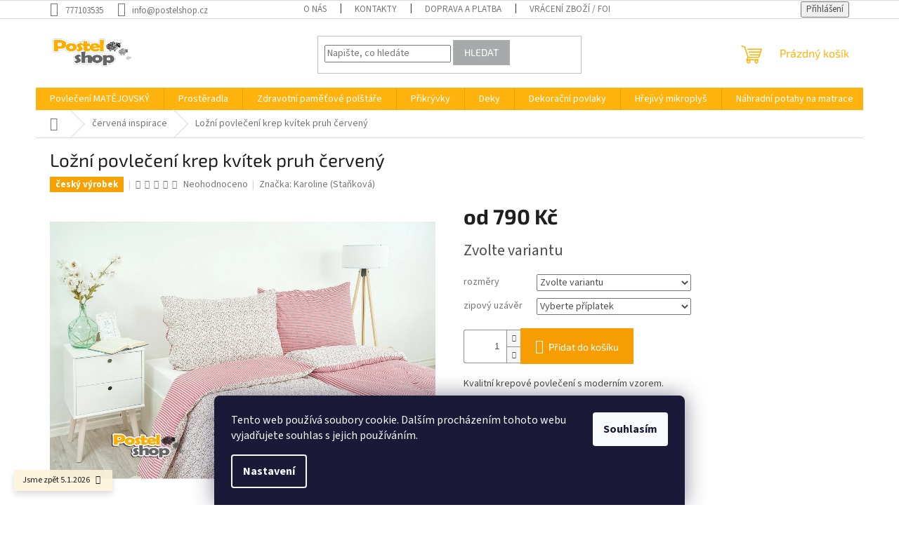

--- FILE ---
content_type: text/html; charset=utf-8
request_url: https://www.postelshop.cz/cervena-inspirace/lozni-povleceni-krep-karoline-kvitek-pruh-cerveny/
body_size: 35585
content:
<!doctype html><html lang="cs" dir="ltr" class="header-background-light external-fonts-loaded"><head><meta charset="utf-8" /><meta name="viewport" content="width=device-width,initial-scale=1" /><title>Ložní povlečení krep kvítek pruh červený - Postelshop.cz</title><link rel="preconnect" href="https://cdn.myshoptet.com" /><link rel="dns-prefetch" href="https://cdn.myshoptet.com" /><link rel="preload" href="https://cdn.myshoptet.com/prj/dist/master/cms/libs/jquery/jquery-1.11.3.min.js" as="script" /><link href="https://cdn.myshoptet.com/prj/dist/master/cms/templates/frontend_templates/shared/css/font-face/source-sans-3.css" rel="stylesheet"><link href="https://cdn.myshoptet.com/prj/dist/master/cms/templates/frontend_templates/shared/css/font-face/exo-2.css" rel="stylesheet"><link href="https://cdn.myshoptet.com/prj/dist/master/shop/dist/font-shoptet-11.css.62c94c7785ff2cea73b2.css" rel="stylesheet"><script>
dataLayer = [];
dataLayer.push({'shoptet' : {
    "pageId": 1929,
    "pageType": "productDetail",
    "currency": "CZK",
    "currencyInfo": {
        "decimalSeparator": ",",
        "exchangeRate": 1,
        "priceDecimalPlaces": 2,
        "symbol": "K\u010d",
        "symbolLeft": 0,
        "thousandSeparator": " "
    },
    "language": "cs",
    "projectId": 201685,
    "product": {
        "id": 57767,
        "guid": "0e9aa3b6-83d3-11ea-820e-0cc47a6c9c84",
        "hasVariants": true,
        "codes": [
            {
                "code": "57767\/140"
            },
            {
                "code": "57767\/141"
            },
            {
                "code": "57767\/201"
            },
            {
                "code": "57767\/202"
            }
        ],
        "name": "Lo\u017en\u00ed povle\u010den\u00ed krep kv\u00edtek pruh \u010derven\u00fd",
        "appendix": "",
        "weight": 0,
        "manufacturer": "Karoline (Sta\u0148kov\u00e1)",
        "manufacturerGuid": "1EF5332A232B6F90B56EDA0BA3DED3EE",
        "currentCategory": "Inspirace podle barev | \u010derven\u00e1 inspirace",
        "currentCategoryGuid": "d92cf6ba-cfcd-11ed-b451-2a01067a25a9",
        "defaultCategory": "Inspirace podle barev | \u010derven\u00e1 inspirace",
        "defaultCategoryGuid": "d92cf6ba-cfcd-11ed-b451-2a01067a25a9",
        "currency": "CZK",
        "priceWithVatMin": 790,
        "priceWithVatMax": 820
    },
    "stocks": [
        {
            "id": 1,
            "title": "Postelshop",
            "isDeliveryPoint": 1,
            "visibleOnEshop": 1
        },
        {
            "id": "ext",
            "title": "Sklad",
            "isDeliveryPoint": 0,
            "visibleOnEshop": 1
        }
    ],
    "cartInfo": {
        "id": null,
        "freeShipping": false,
        "freeShippingFrom": 3000,
        "leftToFreeGift": {
            "formattedPrice": "0 K\u010d",
            "priceLeft": 0
        },
        "freeGift": false,
        "leftToFreeShipping": {
            "priceLeft": 3000,
            "dependOnRegion": 0,
            "formattedPrice": "3 000 K\u010d"
        },
        "discountCoupon": [],
        "getNoBillingShippingPrice": {
            "withoutVat": 0,
            "vat": 0,
            "withVat": 0
        },
        "cartItems": [],
        "taxMode": "ORDINARY"
    },
    "cart": [],
    "customer": {
        "priceRatio": 1,
        "priceListId": 1,
        "groupId": null,
        "registered": false,
        "mainAccount": false
    }
}});
dataLayer.push({'cookie_consent' : {
    "marketing": "denied",
    "analytics": "denied"
}});
document.addEventListener('DOMContentLoaded', function() {
    shoptet.consent.onAccept(function(agreements) {
        if (agreements.length == 0) {
            return;
        }
        dataLayer.push({
            'cookie_consent' : {
                'marketing' : (agreements.includes(shoptet.config.cookiesConsentOptPersonalisation)
                    ? 'granted' : 'denied'),
                'analytics': (agreements.includes(shoptet.config.cookiesConsentOptAnalytics)
                    ? 'granted' : 'denied')
            },
            'event': 'cookie_consent'
        });
    });
});
</script>
<meta property="og:type" content="website"><meta property="og:site_name" content="postelshop.cz"><meta property="og:url" content="https://www.postelshop.cz/cervena-inspirace/lozni-povleceni-krep-karoline-kvitek-pruh-cerveny/"><meta property="og:title" content="Ložní povlečení krep kvítek pruh červený - Postelshop.cz"><meta name="author" content="Postelshop.cz"><meta name="web_author" content="Shoptet.cz"><meta name="dcterms.rightsHolder" content="www.postelshop.cz"><meta name="robots" content="index,follow"><meta property="og:image" content="https://cdn.myshoptet.com/usr/www.postelshop.cz/user/shop/big/57767_povleceni-kvitek-pruh-cerveny.jpg?67a9dbfc"><meta property="og:description" content="Ložní povlečení krep kvítek pruh červený. Kvalitní krepové povlečení s moderním vzorem."><meta name="description" content="Ložní povlečení krep kvítek pruh červený. Kvalitní krepové povlečení s moderním vzorem."><meta property="product:price:amount" content="790"><meta property="product:price:currency" content="CZK"><style>:root {--color-primary: #ffb30f;--color-primary-h: 41;--color-primary-s: 100%;--color-primary-l: 53%;--color-primary-hover: #ffb30f;--color-primary-hover-h: 41;--color-primary-hover-s: 100%;--color-primary-hover-l: 53%;--color-secondary: #f69d04;--color-secondary-h: 38;--color-secondary-s: 97%;--color-secondary-l: 49%;--color-secondary-hover: #ab3007;--color-secondary-hover-h: 15;--color-secondary-hover-s: 92%;--color-secondary-hover-l: 35%;--color-tertiary: #a7aaaa;--color-tertiary-h: 180;--color-tertiary-s: 2%;--color-tertiary-l: 66%;--color-tertiary-hover: #b0b0b0;--color-tertiary-hover-h: 0;--color-tertiary-hover-s: 0%;--color-tertiary-hover-l: 69%;--color-header-background: #ffffff;--template-font: "Source Sans 3";--template-headings-font: "Exo 2";--header-background-url: url("[data-uri]");--cookies-notice-background: #1A1937;--cookies-notice-color: #F8FAFB;--cookies-notice-button-hover: #f5f5f5;--cookies-notice-link-hover: #27263f;--templates-update-management-preview-mode-content: "Náhled aktualizací šablony je aktivní pro váš prohlížeč."}</style>
    
    <link href="https://cdn.myshoptet.com/prj/dist/master/shop/dist/main-11.less.fcb4a42d7bd8a71b7ee2.css" rel="stylesheet" />
                <link href="https://cdn.myshoptet.com/prj/dist/master/shop/dist/mobile-header-v1-11.less.1ee105d41b5f713c21aa.css" rel="stylesheet" />
    
    <script>var shoptet = shoptet || {};</script>
    <script src="https://cdn.myshoptet.com/prj/dist/master/shop/dist/main-3g-header.js.05f199e7fd2450312de2.js"></script>
<!-- User include --><!-- api 608(256) html code header -->
<link rel="stylesheet" href="https://cdn.myshoptet.com/usr/api2.dklab.cz/user/documents/_doplnky/bannery/201685/4646/201685_4646.css" type="text/css" /><style>
        :root {
            --dklab-bannery-b-hp-padding: 10px;
            --dklab-bannery-b-hp-box-padding: 10px;
            --dklab-bannery-b-hp-big-screen: 33.333%;
            --dklab-bannery-b-hp-medium-screen: 33.333%;
            --dklab-bannery-b-hp-small-screen: 33.333%;
            --dklab-bannery-b-hp-tablet-screen: 33.333%;
            --dklab-bannery-b-hp-mobile-screen: 33.333%;

            --dklab-bannery-i-hp-icon-color: #FFBB00;
            --dklab-bannery-i-hp-color: #000000;
            --dklab-bannery-i-hp-background: #FFFFFF;            
            
            --dklab-bannery-i-d-icon-color: #FFBB00;
            --dklab-bannery-i-d-color: #000000;
            --dklab-bannery-i-d-background: #FFFFFF;


            --dklab-bannery-i-hp-w-big-screen: 4;
            --dklab-bannery-i-hp-w-medium-screen: 4;
            --dklab-bannery-i-hp-w-small-screen: 4;
            --dklab-bannery-i-hp-w-tablet-screen: 4;
            --dklab-bannery-i-hp-w-mobile-screen: 2;
            
            --dklab-bannery-i-d-w-big-screen: 4;
            --dklab-bannery-i-d-w-medium-screen: 4;
            --dklab-bannery-i-d-w-small-screen: 4;
            --dklab-bannery-i-d-w-tablet-screen: 4;
            --dklab-bannery-i-d-w-mobile-screen: 2;

        }</style>
<!-- service 608(256) html code header -->
<link rel="stylesheet" href="https://cdn.myshoptet.com/usr/api.dklab.cz/user/documents/fontawesome/css/all.css?v=1.02" type="text/css" />
<!-- service 2322(1835) html code header -->
<link rel="stylesheet" href="https://cdn.myshoptet.com/addons/dominikmartini/product_salecode/styles.header.min.css?1f0482a01621d4a6d7beb5cd811f2e28c64f26c2">
<!-- service 425(79) html code header -->
<style>
.hodnoceni:before{content: "Jak o nás mluví zákazníci";}
.hodnoceni.svk:before{content: "Ako o nás hovoria zákazníci";}
.hodnoceni.hun:before{content: "Mit mondanak rólunk a felhasználók";}
.hodnoceni.pl:before{content: "Co mówią o nas klienci";}
.hodnoceni.eng:before{content: "Customer reviews";}
.hodnoceni.de:before{content: "Was unsere Kunden über uns denken";}
.hodnoceni.ro:before{content: "Ce spun clienții despre noi";}
.hodnoceni{margin: 20px auto;}
body:not(.paxio-merkur):not(.venus):not(.jupiter) .hodnoceni .vote-wrap {border: 0 !important;width: 24.5%;flex-basis: 25%;padding: 10px 20px !important;display: inline-block;margin: 0;vertical-align: top;}
.multiple-columns-body #content .hodnoceni .vote-wrap {width: 49%;flex-basis: 50%;}
.hodnoceni .votes-wrap {display: block; border: 1px solid #f7f7f7;margin: 0;width: 100%;max-width: none;padding: 10px 0; background: #fff;}
.hodnoceni .vote-wrap:nth-child(n+5){display: none !important;}
.hodnoceni:before{display: block;font-size: 18px;padding: 10px 20px;background: #fcfcfc;}
.sidebar .hodnoceni .vote-pic, .sidebar .hodnoceni .vote-initials{display: block;}
.sidebar .hodnoceni .vote-wrap, #column-l #column-l-in .hodnoceni .vote-wrap {width: 100% !important; display: block;}
.hodnoceni > a{display: block;text-align: right;padding-top: 6px;}
.hodnoceni > a:after{content: "››";display: inline-block;margin-left: 2px;}
.sidebar .hodnoceni:before, #column-l #column-l-in .hodnoceni:before {background: none !important; padding-left: 0 !important;}
.template-10 .hodnoceni{max-width: 952px !important;}
.page-detail .hodnoceni > a{font-size: 14px;}
.page-detail .hodnoceni{margin-bottom: 30px;}
@media screen and (min-width: 992px) and (max-width: 1199px) {
.hodnoceni .vote-rating{display: block;}
.hodnoceni .vote-time{display: block;margin-top: 3px;}
.hodnoceni .vote-delimeter{display: none;}
}
@media screen and (max-width: 991px) {
body:not(.paxio-merkur):not(.venus):not(.jupiter) .hodnoceni .vote-wrap {width: 49%;flex-basis: 50%;}
.multiple-columns-body #content .hodnoceni .vote-wrap {width: 99%;flex-basis: 100%;}
}
@media screen and (max-width: 767px) {
body:not(.paxio-merkur):not(.venus):not(.jupiter) .hodnoceni .vote-wrap {width: 99%;flex-basis: 100%;}
}
.home #main-product .hodnoceni{margin: 0 0 60px 0;}
.hodnoceni .votes-wrap.admin-response{display: none !important;}
.hodnoceni .vote-pic {width: 100px;}
.hodnoceni .vote-delimeter{display: none;}
.hodnoceni .vote-rating{display: block;}
.hodnoceni .vote-time {display: block;margin-top: 5px;}
@media screen and (min-width: 768px){
.template-12 .hodnoceni{max-width: 747px; margin-left: auto; margin-right: auto;}
}
@media screen and (min-width: 992px){
.template-12 .hodnoceni{max-width: 972px;}
}
@media screen and (min-width: 1200px){
.template-12 .hodnoceni{max-width: 1418px;}
}
.template-14 .hodnoceni .vote-initials{margin: 0 auto;}
.vote-pic img::before {display: none;}
.hodnoceni + .hodnoceni {display: none;}
</style>
<!-- project html code header -->
<link rel="apple-touch-icon" sizes="180x180" href="C:\Users\ASROCK\Documents\1- POSTELshop\Loga\Logo postelshop/apple-touch-icon.png">
<link rel="icon" type="image/png" sizes="32x32" href="C:\Users\ASROCK\Documents\1- POSTELshop\Loga\Logo postelshop/favicon-32x32.png">
<link rel="icon" type="image/png" sizes="16x16" href="C:\Users\ASROCK\Documents\1- POSTELshop\Loga\Logo postelshop/favicon-16x16.png">
<link rel="manifest" href="C:\Users\ASROCK\Documents\1- POSTELshop\Loga\Logo postelshop/site.webmanifest">
<link rel="mask-icon" href="C:\Users\ASROCK\Documents\1- POSTELshop\Loga\Logo postelshop/safari-pinned-tab.svg" color="#5bbad5">
<link rel="shortcut icon" href="C:\Users\ASROCK\Documents\1- POSTELshop\Loga\Logo postelshop/favicon.ico">
<meta name="msapplication-TileColor" content="#da532c">
<meta name="msapplication-config" content="C:\Users\ASROCK\Documents\1- POSTELshop\Loga\Logo postelshop/browserconfig.xml">
<meta name="theme-color" content="#ffffff">
<!-- Google Tag Manager -->
<script>(function(w,d,s,l,i){w[l]=w[l]||[];w[l].push({'gtm.start':
new Date().getTime(),event:'gtm.js'});var f=d.getElementsByTagName(s)[0],
j=d.createElement(s),dl=l!='dataLayer'?'&l='+l:'';j.async=true;j.src=
'https://www.googletagmanager.com/gtm.js?id='+i+dl;f.parentNode.insertBefore(j,f);
})(window,document,'script','dataLayer','GTM-5G6K4QJ');</script>
<!-- End Google Tag Manager -->
<meta name="facebook-domain-verification" content="wmn3rpsoaw2wz1vwqt1lo1dg56zy0b" />
<style data-addon="Sleva po zadání kódu" data-author="Dominik Martini"> .dm-coupon-div { border: dashed 1px #cb2d3e !important; background-color: #ffffff !important; color: #000000 !important; border-radius: 0px !important; } .dm-coupon-div>div { padding: 12px !important; font-size: 16px !important; } .dm-coupon-div span { color: #cb2d3e !important; } .dm-coupon-div.copied:before { background-color: #cb2d3e !important; font-size: 16px !important; color: #ffffff !important; }
</style><style data-addon="Cena po zadání slevového kódu" data-author="Dominik Martini">
.dm-coupon-div {
  border: none 1px #cb2d3e !important;
  border-radius: 0px !important;
  background-color: #ffbb00 !important;
  color: #000000 !important;
  padding: 12px !important;
  font-size: 14px !important;
} 
.dm-coupon-div span {
  color: #cb2d3e !important;
} 
.dm-coupon-div:before {
  background-color: #cb2d3e !important;
  color: #ffffff !important;
  font-size: 14px !important;
} 
</style>
<!-- /User include --><link rel="canonical" href="https://www.postelshop.cz/cervena-inspirace/lozni-povleceni-krep-karoline-kvitek-pruh-cerveny/" />    <script>
        var _hwq = _hwq || [];
        _hwq.push(['setKey', 'F8E845D80E907346DCF62C1BE21998DE']);
        _hwq.push(['setTopPos', '250']);
        _hwq.push(['showWidget', '21']);
        (function() {
            var ho = document.createElement('script');
            ho.src = 'https://cz.im9.cz/direct/i/gjs.php?n=wdgt&sak=F8E845D80E907346DCF62C1BE21998DE';
            var s = document.getElementsByTagName('script')[0]; s.parentNode.insertBefore(ho, s);
        })();
    </script>
<style>/* custom background */@media (min-width: 992px) {body {background-color: #ffffff ;background-position: top center;background-repeat: no-repeat;background-attachment: fixed;background-image: url('https://cdn.myshoptet.com/usr/www.postelshop.cz/user/frontend_backgrounds/postel-shop_logo.jpg');}}</style>    <!-- Global site tag (gtag.js) - Google Analytics -->
    <script async src="https://www.googletagmanager.com/gtag/js?id=17860894477"></script>
    <script>
        
        window.dataLayer = window.dataLayer || [];
        function gtag(){dataLayer.push(arguments);}
        

                    console.debug('default consent data');

            gtag('consent', 'default', {"ad_storage":"denied","analytics_storage":"denied","ad_user_data":"denied","ad_personalization":"denied","wait_for_update":500});
            dataLayer.push({
                'event': 'default_consent'
            });
        
        gtag('js', new Date());

        
                gtag('config', 'G-G0RF2GEJRT', {"groups":"GA4","send_page_view":false,"content_group":"productDetail","currency":"CZK","page_language":"cs"});
        
        
                gtag('config', 'AW-17860894477');
        
        
        
        
                    gtag('event', 'page_view', {"send_to":"GA4","page_language":"cs","content_group":"productDetail","currency":"CZK"});
        
                gtag('set', 'currency', 'CZK');

        gtag('event', 'view_item', {
            "send_to": "UA",
            "items": [
                {
                    "id": "57767\/140",
                    "name": "Lo\u017en\u00ed povle\u010den\u00ed krep kv\u00edtek pruh \u010derven\u00fd",
                    "category": "Inspirace podle barev \/ \u010derven\u00e1 inspirace",
                                        "brand": "Karoline (Sta\u0148kov\u00e1)",
                                                            "variant": "rozm\u011bry: 140x200cm + 70x90cm",
                                        "price": 652.89
                }
            ]
        });
        
        
        
        
        
                    gtag('event', 'view_item', {"send_to":"GA4","page_language":"cs","content_group":"productDetail","value":652.88999999999999,"currency":"CZK","items":[{"item_id":"57767\/140","item_name":"Lo\u017en\u00ed povle\u010den\u00ed krep kv\u00edtek pruh \u010derven\u00fd","item_brand":"Karoline (Sta\u0148kov\u00e1)","item_category":"Inspirace podle barev","item_category2":"\u010derven\u00e1 inspirace","item_variant":"57767\/140~rozm\u011bry: 140x200cm + 70x90cm","price":652.88999999999999,"quantity":1,"index":0}]});
        
        
        
        
        
        
        
        document.addEventListener('DOMContentLoaded', function() {
            if (typeof shoptet.tracking !== 'undefined') {
                for (var id in shoptet.tracking.bannersList) {
                    gtag('event', 'view_promotion', {
                        "send_to": "UA",
                        "promotions": [
                            {
                                "id": shoptet.tracking.bannersList[id].id,
                                "name": shoptet.tracking.bannersList[id].name,
                                "position": shoptet.tracking.bannersList[id].position
                            }
                        ]
                    });
                }
            }

            shoptet.consent.onAccept(function(agreements) {
                if (agreements.length !== 0) {
                    console.debug('gtag consent accept');
                    var gtagConsentPayload =  {
                        'ad_storage': agreements.includes(shoptet.config.cookiesConsentOptPersonalisation)
                            ? 'granted' : 'denied',
                        'analytics_storage': agreements.includes(shoptet.config.cookiesConsentOptAnalytics)
                            ? 'granted' : 'denied',
                                                                                                'ad_user_data': agreements.includes(shoptet.config.cookiesConsentOptPersonalisation)
                            ? 'granted' : 'denied',
                        'ad_personalization': agreements.includes(shoptet.config.cookiesConsentOptPersonalisation)
                            ? 'granted' : 'denied',
                        };
                    console.debug('update consent data', gtagConsentPayload);
                    gtag('consent', 'update', gtagConsentPayload);
                    dataLayer.push(
                        { 'event': 'update_consent' }
                    );
                }
            });
        });
    </script>
<script>
    (function(t, r, a, c, k, i, n, g) { t['ROIDataObject'] = k;
    t[k]=t[k]||function(){ (t[k].q=t[k].q||[]).push(arguments) },t[k].c=i;n=r.createElement(a),
    g=r.getElementsByTagName(a)[0];n.async=1;n.src=c;g.parentNode.insertBefore(n,g)
    })(window, document, 'script', '//www.heureka.cz/ocm/sdk.js?source=shoptet&version=2&page=product_detail', 'heureka', 'cz');

    heureka('set_user_consent', 0);
</script>
</head><body class="desktop id-1929 in-cervena-inspirace template-11 type-product type-detail one-column-body columns-mobile-2 columns-4 ums_forms_redesign--off ums_a11y_category_page--on ums_discussion_rating_forms--off ums_flags_display_unification--on ums_a11y_login--on mobile-header-version-1"><noscript>
    <style>
        #header {
            padding-top: 0;
            position: relative !important;
            top: 0;
        }
        .header-navigation {
            position: relative !important;
        }
        .overall-wrapper {
            margin: 0 !important;
        }
        body:not(.ready) {
            visibility: visible !important;
        }
    </style>
    <div class="no-javascript">
        <div class="no-javascript__title">Musíte změnit nastavení vašeho prohlížeče</div>
        <div class="no-javascript__text">Podívejte se na: <a href="https://www.google.com/support/bin/answer.py?answer=23852">Jak povolit JavaScript ve vašem prohlížeči</a>.</div>
        <div class="no-javascript__text">Pokud používáte software na blokování reklam, může být nutné povolit JavaScript z této stránky.</div>
        <div class="no-javascript__text">Děkujeme.</div>
    </div>
</noscript>

        <div id="fb-root"></div>
        <script>
            window.fbAsyncInit = function() {
                FB.init({
//                    appId            : 'your-app-id',
                    autoLogAppEvents : true,
                    xfbml            : true,
                    version          : 'v19.0'
                });
            };
        </script>
        <script async defer crossorigin="anonymous" src="https://connect.facebook.net/cs_CZ/sdk.js"></script>    <div class="siteCookies siteCookies--bottom siteCookies--dark js-siteCookies" role="dialog" data-testid="cookiesPopup" data-nosnippet>
        <div class="siteCookies__form">
            <div class="siteCookies__content">
                <div class="siteCookies__text">
                    Tento web používá soubory cookie. Dalším procházením tohoto webu vyjadřujete souhlas s jejich používáním.
                </div>
                <p class="siteCookies__links">
                    <button class="siteCookies__link js-cookies-settings" aria-label="Nastavení cookies" data-testid="cookiesSettings">Nastavení</button>
                </p>
            </div>
            <div class="siteCookies__buttonWrap">
                                <button class="siteCookies__button js-cookiesConsentSubmit" value="all" aria-label="Přijmout cookies" data-testid="buttonCookiesAccept">Souhlasím</button>
            </div>
        </div>
        <script>
            document.addEventListener("DOMContentLoaded", () => {
                const siteCookies = document.querySelector('.js-siteCookies');
                document.addEventListener("scroll", shoptet.common.throttle(() => {
                    const st = document.documentElement.scrollTop;
                    if (st > 1) {
                        siteCookies.classList.add('siteCookies--scrolled');
                    } else {
                        siteCookies.classList.remove('siteCookies--scrolled');
                    }
                }, 100));
            });
        </script>
    </div>
<a href="#content" class="skip-link sr-only">Přejít na obsah</a><div class="overall-wrapper"><div class="site-msg information"><div class="container"><div class="text">Jsme zpět  5.1.2026</div><div class="close js-close-information-msg"></div></div></div><div class="user-action"><div class="container">
    <div class="user-action-in">
                    <div id="login" class="user-action-login popup-widget login-widget" role="dialog" aria-labelledby="loginHeading">
        <div class="popup-widget-inner">
                            <h2 id="loginHeading">Přihlášení k vašemu účtu</h2><div id="customerLogin"><form action="/action/Customer/Login/" method="post" id="formLoginIncluded" class="csrf-enabled formLogin" data-testid="formLogin"><input type="hidden" name="referer" value="" /><div class="form-group"><div class="input-wrapper email js-validated-element-wrapper no-label"><input type="email" name="email" class="form-control" autofocus placeholder="E-mailová adresa (např. jan@novak.cz)" data-testid="inputEmail" autocomplete="email" required /></div></div><div class="form-group"><div class="input-wrapper password js-validated-element-wrapper no-label"><input type="password" name="password" class="form-control" placeholder="Heslo" data-testid="inputPassword" autocomplete="current-password" required /><span class="no-display">Nemůžete vyplnit toto pole</span><input type="text" name="surname" value="" class="no-display" /></div></div><div class="form-group"><div class="login-wrapper"><button type="submit" class="btn btn-secondary btn-text btn-login" data-testid="buttonSubmit">Přihlásit se</button><div class="password-helper"><a href="/registrace/" data-testid="signup" rel="nofollow">Nová registrace</a><a href="/klient/zapomenute-heslo/" rel="nofollow">Zapomenuté heslo</a></div></div></div></form>
</div>                    </div>
    </div>

                            <div id="cart-widget" class="user-action-cart popup-widget cart-widget loader-wrapper" data-testid="popupCartWidget" role="dialog" aria-hidden="true">
    <div class="popup-widget-inner cart-widget-inner place-cart-here">
        <div class="loader-overlay">
            <div class="loader"></div>
        </div>
    </div>

    <div class="cart-widget-button">
        <a href="/kosik/" class="btn btn-conversion" id="continue-order-button" rel="nofollow" data-testid="buttonNextStep">Pokračovat do košíku</a>
    </div>
</div>
            </div>
</div>
</div><div class="top-navigation-bar" data-testid="topNavigationBar">

    <div class="container">

        <div class="top-navigation-contacts">
            <strong>Zákaznická podpora:</strong><a href="tel:777103535" class="project-phone" aria-label="Zavolat na 777103535" data-testid="contactboxPhone"><span>777103535</span></a><a href="mailto:info@postelshop.cz" class="project-email" data-testid="contactboxEmail"><span>info@postelshop.cz</span></a>        </div>

                            <div class="top-navigation-menu">
                <div class="top-navigation-menu-trigger"></div>
                <ul class="top-navigation-bar-menu">
                                            <li class="top-navigation-menu-item-1917">
                            <a href="/onas/">O nás</a>
                        </li>
                                            <li class="top-navigation-menu-item-29">
                            <a href="/kontakty/">Kontakty</a>
                        </li>
                                            <li class="top-navigation-menu-item-991">
                            <a href="/doprava/">Doprava a platba </a>
                        </li>
                                            <li class="top-navigation-menu-item-1036">
                            <a href="/vraceni-zbozi/">Vrácení zboží / formulář</a>
                        </li>
                                            <li class="top-navigation-menu-item-1699">
                            <a href="/reklamace/">Reklamace</a>
                        </li>
                                            <li class="top-navigation-menu-item-39">
                            <a href="/obchodni-podminky/">Obchodní podmínky</a>
                        </li>
                                            <li class="top-navigation-menu-item-1147">
                            <a href="/ochrana-osobnich-udaju/">Ochrana osobních údajů</a>
                        </li>
                                            <li class="top-navigation-menu-item--51">
                            <a href="/hodnoceni-obchodu/">Hodnocení obchodu</a>
                        </li>
                                    </ul>
                <ul class="top-navigation-bar-menu-helper"></ul>
            </div>
        
        <div class="top-navigation-tools">
            <div class="responsive-tools">
                <a href="#" class="toggle-window" data-target="search" aria-label="Hledat" data-testid="linkSearchIcon"></a>
                                                            <a href="#" class="toggle-window" data-target="login"></a>
                                                    <a href="#" class="toggle-window" data-target="navigation" aria-label="Menu" data-testid="hamburgerMenu"></a>
            </div>
                        <button class="top-nav-button top-nav-button-login toggle-window" type="button" data-target="login" aria-haspopup="dialog" aria-controls="login" aria-expanded="false" data-testid="signin"><span>Přihlášení</span></button>        </div>

    </div>

</div>
<header id="header"><div class="container navigation-wrapper">
    <div class="header-top">
        <div class="site-name-wrapper">
            <div class="site-name"><a href="/" data-testid="linkWebsiteLogo"><img src="https://cdn.myshoptet.com/usr/www.postelshop.cz/user/logos/postel_jpg.jpg" alt="Postelshop.cz" fetchpriority="low" /></a></div>        </div>
        <div class="search" itemscope itemtype="https://schema.org/WebSite">
            <meta itemprop="headline" content="červená inspirace"/><meta itemprop="url" content="https://www.postelshop.cz"/><meta itemprop="text" content="Ložní povlečení krep kvítek pruh červený. Kvalitní krepové povlečení s moderním vzorem."/>            <form action="/action/ProductSearch/prepareString/" method="post"
    id="formSearchForm" class="search-form compact-form js-search-main"
    itemprop="potentialAction" itemscope itemtype="https://schema.org/SearchAction" data-testid="searchForm">
    <fieldset>
        <meta itemprop="target"
            content="https://www.postelshop.cz/vyhledavani/?string={string}"/>
        <input type="hidden" name="language" value="cs"/>
        
            
<input
    type="search"
    name="string"
        class="query-input form-control search-input js-search-input"
    placeholder="Napište, co hledáte"
    autocomplete="off"
    required
    itemprop="query-input"
    aria-label="Vyhledávání"
    data-testid="searchInput"
>
            <button type="submit" class="btn btn-default" data-testid="searchBtn">Hledat</button>
        
    </fieldset>
</form>
        </div>
        <div class="navigation-buttons">
                
    <a href="/kosik/" class="btn btn-icon toggle-window cart-count" data-target="cart" data-hover="true" data-redirect="true" data-testid="headerCart" rel="nofollow" aria-haspopup="dialog" aria-expanded="false" aria-controls="cart-widget">
        
                <span class="sr-only">Nákupní košík</span>
        
            <span class="cart-price visible-lg-inline-block" data-testid="headerCartPrice">
                                    Prázdný košík                            </span>
        
    
            </a>
        </div>
    </div>
    <nav id="navigation" aria-label="Hlavní menu" data-collapsible="true"><div class="navigation-in menu"><ul class="menu-level-1" role="menubar" data-testid="headerMenuItems"><li class="menu-item-1284 ext" role="none"><a href="/povleceni-matejovsky/" data-testid="headerMenuItem" role="menuitem" aria-haspopup="true" aria-expanded="false"><b>Povlečení MATĚJOVSKÝ </b><span class="submenu-arrow"></span></a><ul class="menu-level-2" aria-label="Povlečení MATĚJOVSKÝ " tabindex="-1" role="menu"><li class="menu-item-2425" role="none"><a href="/matejovsky-vanocni-povleceni/" class="menu-image" data-testid="headerMenuItem" tabindex="-1" aria-hidden="true"><img src="data:image/svg+xml,%3Csvg%20width%3D%22140%22%20height%3D%22100%22%20xmlns%3D%22http%3A%2F%2Fwww.w3.org%2F2000%2Fsvg%22%3E%3C%2Fsvg%3E" alt="" aria-hidden="true" width="140" height="100"  data-src="https://cdn.myshoptet.com/usr/www.postelshop.cz/user/categories/thumb/vlo__ky___erven___mat__jovsk___v__no__n__.jpg" fetchpriority="low" /></a><div><a href="/matejovsky-vanocni-povleceni/" data-testid="headerMenuItem" role="menuitem"><span>Matějovský vánoční povlečení</span></a>
                        </div></li><li class="menu-item-1535" role="none"><a href="/matejovsky-bavlna/" class="menu-image" data-testid="headerMenuItem" tabindex="-1" aria-hidden="true"><img src="data:image/svg+xml,%3Csvg%20width%3D%22140%22%20height%3D%22100%22%20xmlns%3D%22http%3A%2F%2Fwww.w3.org%2F2000%2Fsvg%22%3E%3C%2Fsvg%3E" alt="" aria-hidden="true" width="140" height="100"  data-src="https://cdn.myshoptet.com/usr/www.postelshop.cz/user/categories/thumb/povle__en___mat__jovsky_borneo.jpg" fetchpriority="low" /></a><div><a href="/matejovsky-bavlna/" data-testid="headerMenuItem" role="menuitem"><span>Matějovský bavlna de luxe</span></a>
                        </div></li><li class="menu-item-1296" role="none"><a href="/matejovsky-damasek/" class="menu-image" data-testid="headerMenuItem" tabindex="-1" aria-hidden="true"><img src="data:image/svg+xml,%3Csvg%20width%3D%22140%22%20height%3D%22100%22%20xmlns%3D%22http%3A%2F%2Fwww.w3.org%2F2000%2Fsvg%22%3E%3C%2Fsvg%3E" alt="" aria-hidden="true" width="140" height="100"  data-src="https://cdn.myshoptet.com/usr/www.postelshop.cz/user/categories/thumb/bambusov___povle__en___luna_taupe_mat__jovsk__.jpg" fetchpriority="low" /></a><div><a href="/matejovsky-damasek/" data-testid="headerMenuItem" role="menuitem"><span>Matějovský bambusový damašek</span></a>
                        </div></li><li class="menu-item-1622" role="none"><a href="/matejovsky-bavlneny-saten/" class="menu-image" data-testid="headerMenuItem" tabindex="-1" aria-hidden="true"><img src="data:image/svg+xml,%3Csvg%20width%3D%22140%22%20height%3D%22100%22%20xmlns%3D%22http%3A%2F%2Fwww.w3.org%2F2000%2Fsvg%22%3E%3C%2Fsvg%3E" alt="" aria-hidden="true" width="140" height="100"  data-src="https://cdn.myshoptet.com/usr/www.postelshop.cz/user/categories/thumb/povle__en___riana.jpg" fetchpriority="low" /></a><div><a href="/matejovsky-bavlneny-saten/" data-testid="headerMenuItem" role="menuitem"><span>Matějovský bavlněný satén - mako satén</span></a>
                        </div></li><li class="menu-item-1287" role="none"><a href="/matejovsky-krep-de-luxe/" class="menu-image" data-testid="headerMenuItem" tabindex="-1" aria-hidden="true"><img src="data:image/svg+xml,%3Csvg%20width%3D%22140%22%20height%3D%22100%22%20xmlns%3D%22http%3A%2F%2Fwww.w3.org%2F2000%2Fsvg%22%3E%3C%2Fsvg%3E" alt="" aria-hidden="true" width="140" height="100"  data-src="https://cdn.myshoptet.com/usr/www.postelshop.cz/user/categories/thumb/povle__en___krep_gala_mat__jovsk__.jpg" fetchpriority="low" /></a><div><a href="/matejovsky-krep-de-luxe/" data-testid="headerMenuItem" role="menuitem"><span>Matějovský krep de luxe </span></a>
                        </div></li><li class="menu-item-1628" role="none"><a href="/matejovsky-flanel/" class="menu-image" data-testid="headerMenuItem" tabindex="-1" aria-hidden="true"><img src="data:image/svg+xml,%3Csvg%20width%3D%22140%22%20height%3D%22100%22%20xmlns%3D%22http%3A%2F%2Fwww.w3.org%2F2000%2Fsvg%22%3E%3C%2Fsvg%3E" alt="" aria-hidden="true" width="140" height="100"  data-src="https://cdn.myshoptet.com/usr/www.postelshop.cz/user/categories/thumb/povle__en___bavlna_mat__jovsk___pietro.jpg" fetchpriority="low" /></a><div><a href="/matejovsky-flanel/" data-testid="headerMenuItem" role="menuitem"><span>Matějovský flanel</span></a>
                        </div></li><li class="menu-item-2040" role="none"><a href="/povleceni-detske-matejovsky/" class="menu-image" data-testid="headerMenuItem" tabindex="-1" aria-hidden="true"><img src="data:image/svg+xml,%3Csvg%20width%3D%22140%22%20height%3D%22100%22%20xmlns%3D%22http%3A%2F%2Fwww.w3.org%2F2000%2Fsvg%22%3E%3C%2Fsvg%3E" alt="" aria-hidden="true" width="140" height="100"  data-src="https://cdn.myshoptet.com/usr/www.postelshop.cz/user/categories/thumb/povle__en___lollipopz-1.jpg" fetchpriority="low" /></a><div><a href="/povleceni-detske-matejovsky/" data-testid="headerMenuItem" role="menuitem"><span>Matějovský dětské povlečení</span></a>
                        </div></li><li class="menu-item-2266" role="none"><a href="/matejovsky-tencel/" class="menu-image" data-testid="headerMenuItem" tabindex="-1" aria-hidden="true"><img src="data:image/svg+xml,%3Csvg%20width%3D%22140%22%20height%3D%22100%22%20xmlns%3D%22http%3A%2F%2Fwww.w3.org%2F2000%2Fsvg%22%3E%3C%2Fsvg%3E" alt="" aria-hidden="true" width="140" height="100"  data-src="https://cdn.myshoptet.com/usr/www.postelshop.cz/user/categories/thumb/povle__en___lyocel_matajovsk___eucalypta_pudrov__.jpg" fetchpriority="low" /></a><div><a href="/matejovsky-tencel/" data-testid="headerMenuItem" role="menuitem"><span>Matějovský tencel</span></a>
                        </div></li></ul></li>
<li class="menu-item-823 ext" role="none"><a href="/prosteradla/" data-testid="headerMenuItem" role="menuitem" aria-haspopup="true" aria-expanded="false"><b>Prostěradla </b><span class="submenu-arrow"></span></a><ul class="menu-level-2" aria-label="Prostěradla " tabindex="-1" role="menu"><li class="menu-item-1508" role="none"><a href="/jersey-deluxe--30-40-cm/" class="menu-image" data-testid="headerMenuItem" tabindex="-1" aria-hidden="true"><img src="data:image/svg+xml,%3Csvg%20width%3D%22140%22%20height%3D%22100%22%20xmlns%3D%22http%3A%2F%2Fwww.w3.org%2F2000%2Fsvg%22%3E%3C%2Fsvg%3E" alt="" aria-hidden="true" width="140" height="100"  data-src="https://cdn.myshoptet.com/usr/www.postelshop.cz/user/categories/thumb/mako.jpg" fetchpriority="low" /></a><div><a href="/jersey-deluxe--30-40-cm/" data-testid="headerMenuItem" role="menuitem"><span>Jersey deluxe /30-40 cm</span></a>
                        </div></li><li class="menu-item-847 has-third-level" role="none"><a href="/jersey-prosteradla/" class="menu-image" data-testid="headerMenuItem" tabindex="-1" aria-hidden="true"><img src="data:image/svg+xml,%3Csvg%20width%3D%22140%22%20height%3D%22100%22%20xmlns%3D%22http%3A%2F%2Fwww.w3.org%2F2000%2Fsvg%22%3E%3C%2Fsvg%3E" alt="" aria-hidden="true" width="140" height="100"  data-src="https://cdn.myshoptet.com/usr/www.postelshop.cz/user/categories/thumb/jeersey_hn__d__.jpg" fetchpriority="low" /></a><div><a href="/jersey-prosteradla/" data-testid="headerMenuItem" role="menuitem"><span>Jersey prostěradla</span></a>
                                                    <ul class="menu-level-3" role="menu">
                                                                    <li class="menu-item-1171" role="none">
                                        <a href="/jersey-60x120-cm/" data-testid="headerMenuItem" role="menuitem">
                                            Jersey 60x120 cm </a>,                                    </li>
                                                                    <li class="menu-item-1652" role="none">
                                        <a href="/jersey-80x200-cm/" data-testid="headerMenuItem" role="menuitem">
                                            Jersey 80x200 cm</a>,                                    </li>
                                                                    <li class="menu-item-1174" role="none">
                                        <a href="/jersey-90x200-cm/" data-testid="headerMenuItem" role="menuitem">
                                            Jersey 90x200 cm </a>,                                    </li>
                                                                    <li class="menu-item-1866" role="none">
                                        <a href="/jersey-90x220-cm/" data-testid="headerMenuItem" role="menuitem">
                                            Jersey 90x220 cm</a>,                                    </li>
                                                                    <li class="menu-item-1794" role="none">
                                        <a href="/jersey-100x200-cm/" data-testid="headerMenuItem" role="menuitem">
                                            Jersey 100x200 cm</a>,                                    </li>
                                                                    <li class="menu-item-1201" role="none">
                                        <a href="/jersey-120x200-cm/" data-testid="headerMenuItem" role="menuitem">
                                            Jersey 120x200 cm </a>,                                    </li>
                                                                    <li class="menu-item-1177" role="none">
                                        <a href="/jersey-140x200-cm/" data-testid="headerMenuItem" role="menuitem">
                                            Jersey 140x200 cm </a>,                                    </li>
                                                                    <li class="menu-item-1180" role="none">
                                        <a href="/jersey-160x200-cm/" data-testid="headerMenuItem" role="menuitem">
                                            Jersey 160x200 cm </a>,                                    </li>
                                                                    <li class="menu-item-1183" role="none">
                                        <a href="/jersey-180x200cm/" data-testid="headerMenuItem" role="menuitem">
                                            Jersey 180x200 cm </a>,                                    </li>
                                                                    <li class="menu-item-1863" role="none">
                                        <a href="/jersey-180x220-cm/" data-testid="headerMenuItem" role="menuitem">
                                            Jersey 180x220 cm</a>,                                    </li>
                                                                    <li class="menu-item-2272" role="none">
                                        <a href="/jersey-200x200-cm/" data-testid="headerMenuItem" role="menuitem">
                                            Jersey 200x200 cm</a>,                                    </li>
                                                                    <li class="menu-item-1460" role="none">
                                        <a href="/jersey-200x220-cm/" data-testid="headerMenuItem" role="menuitem">
                                            Jersey 200x220 cm </a>                                    </li>
                                                            </ul>
                        </div></li><li class="menu-item-844 has-third-level" role="none"><a href="/frote-prosteradla/" class="menu-image" data-testid="headerMenuItem" tabindex="-1" aria-hidden="true"><img src="data:image/svg+xml,%3Csvg%20width%3D%22140%22%20height%3D%22100%22%20xmlns%3D%22http%3A%2F%2Fwww.w3.org%2F2000%2Fsvg%22%3E%3C%2Fsvg%3E" alt="" aria-hidden="true" width="140" height="100"  data-src="https://cdn.myshoptet.com/usr/www.postelshop.cz/user/categories/thumb/frot__.jpg" fetchpriority="low" /></a><div><a href="/frote-prosteradla/" data-testid="headerMenuItem" role="menuitem"><span>Froté prostěradla</span></a>
                                                    <ul class="menu-level-3" role="menu">
                                                                    <li class="menu-item-1141" role="none">
                                        <a href="/frote-60x120-cm/" data-testid="headerMenuItem" role="menuitem">
                                            Froté 60x120 cm </a>,                                    </li>
                                                                    <li class="menu-item-1655" role="none">
                                        <a href="/frote-80x200-cm/" data-testid="headerMenuItem" role="menuitem">
                                            Froté 80x200 cm</a>,                                    </li>
                                                                    <li class="menu-item-1126" role="none">
                                        <a href="/frote-90x200-cm/" data-testid="headerMenuItem" role="menuitem">
                                            Froté 90x200 cm </a>,                                    </li>
                                                                    <li class="menu-item-1958" role="none">
                                        <a href="/frote-120x200-cm/" data-testid="headerMenuItem" role="menuitem">
                                            Froté 120x200 cm</a>,                                    </li>
                                                                    <li class="menu-item-1132" role="none">
                                        <a href="/frote-140x200-cm/" data-testid="headerMenuItem" role="menuitem">
                                            Froté 140x200 cm </a>,                                    </li>
                                                                    <li class="menu-item-1135" role="none">
                                        <a href="/frote-160x200-cm/" data-testid="headerMenuItem" role="menuitem">
                                            Froté 160x200 cm </a>,                                    </li>
                                                                    <li class="menu-item-1129" role="none">
                                        <a href="/frote-180x200-cm/" data-testid="headerMenuItem" role="menuitem">
                                            Froté 180x200 cm </a>,                                    </li>
                                                                    <li class="menu-item-1961" role="none">
                                        <a href="/frote-200x200-cm/" data-testid="headerMenuItem" role="menuitem">
                                            Froté 200x200 cm</a>,                                    </li>
                                                                    <li class="menu-item-1138" role="none">
                                        <a href="/frote-200x220-cm/" data-testid="headerMenuItem" role="menuitem">
                                            Froté 200x220 cm </a>                                    </li>
                                                            </ul>
                        </div></li><li class="menu-item-2176 has-third-level" role="none"><a href="/flanelova-prosteradla/" class="menu-image" data-testid="headerMenuItem" tabindex="-1" aria-hidden="true"><img src="data:image/svg+xml,%3Csvg%20width%3D%22140%22%20height%3D%22100%22%20xmlns%3D%22http%3A%2F%2Fwww.w3.org%2F2000%2Fsvg%22%3E%3C%2Fsvg%3E" alt="" aria-hidden="true" width="140" height="100"  data-src="https://cdn.myshoptet.com/usr/www.postelshop.cz/user/categories/thumb/flanelov___prost__radlo_r____ov__.jpg" fetchpriority="low" /></a><div><a href="/flanelova-prosteradla/" data-testid="headerMenuItem" role="menuitem"><span>Flanelová prostěradla</span></a>
                                                    <ul class="menu-level-3" role="menu">
                                                                    <li class="menu-item-2182" role="none">
                                        <a href="/flanelove-prosteradlo-80x200-cm/" data-testid="headerMenuItem" role="menuitem">
                                            Flanelové prostěradlo 80x200 cm</a>,                                    </li>
                                                                    <li class="menu-item-2179" role="none">
                                        <a href="/flanelove-prosteradlo-90x200-cm/" data-testid="headerMenuItem" role="menuitem">
                                            Flanelové prostěradlo 90x200 cm</a>,                                    </li>
                                                                    <li class="menu-item-2185" role="none">
                                        <a href="/flanelove-prosteradlo-100x200-cm/" data-testid="headerMenuItem" role="menuitem">
                                            Flanelové prostěradlo 100x200 cm</a>,                                    </li>
                                                                    <li class="menu-item-2188" role="none">
                                        <a href="/flanelove-prosteradlo-120x200-cm/" data-testid="headerMenuItem" role="menuitem">
                                            Flanelové prostěradlo 120x200 cm</a>,                                    </li>
                                                                    <li class="menu-item-2191" role="none">
                                        <a href="/flanelove-prosteradlo-140x200-cm/" data-testid="headerMenuItem" role="menuitem">
                                            Flanelové prostěradlo 140x200 cm</a>,                                    </li>
                                                                    <li class="menu-item-2194" role="none">
                                        <a href="/flanelove-prosteradlo-160x200-cm/" data-testid="headerMenuItem" role="menuitem">
                                            Flanelové prostěradlo 160x200 cm</a>,                                    </li>
                                                                    <li class="menu-item-2197" role="none">
                                        <a href="/flanelove-prosteradlo-180x200-cm/" data-testid="headerMenuItem" role="menuitem">
                                            Flanelové prostěradlo 180x200 cm</a>,                                    </li>
                                                                    <li class="menu-item-2200" role="none">
                                        <a href="/flanelove-prosteradlo-200x200-cm/" data-testid="headerMenuItem" role="menuitem">
                                            Flanelové prostěradlo 200x200 cm</a>,                                    </li>
                                                                    <li class="menu-item-2203" role="none">
                                        <a href="/flanelove-prosteradlo-200x220-cm/" data-testid="headerMenuItem" role="menuitem">
                                            Flanelové prostěradlo 200x220 cm</a>                                    </li>
                                                            </ul>
                        </div></li><li class="menu-item-2428" role="none"><a href="/prosteradla-z-mikrospandexu/" class="menu-image" data-testid="headerMenuItem" tabindex="-1" aria-hidden="true"><img src="data:image/svg+xml,%3Csvg%20width%3D%22140%22%20height%3D%22100%22%20xmlns%3D%22http%3A%2F%2Fwww.w3.org%2F2000%2Fsvg%22%3E%3C%2Fsvg%3E" alt="" aria-hidden="true" width="140" height="100"  data-src="https://cdn.myshoptet.com/prj/dist/master/cms/templates/frontend_templates/00/img/folder.svg" fetchpriority="low" /></a><div><a href="/prosteradla-z-mikrospandexu/" data-testid="headerMenuItem" role="menuitem"><span>Prostěradla z mikrospandexu</span></a>
                        </div></li><li class="menu-item-850 has-third-level" role="none"><a href="/mikroplysova-prosteradla/" class="menu-image" data-testid="headerMenuItem" tabindex="-1" aria-hidden="true"><img src="data:image/svg+xml,%3Csvg%20width%3D%22140%22%20height%3D%22100%22%20xmlns%3D%22http%3A%2F%2Fwww.w3.org%2F2000%2Fsvg%22%3E%3C%2Fsvg%3E" alt="" aria-hidden="true" width="140" height="100"  data-src="https://cdn.myshoptet.com/usr/www.postelshop.cz/user/categories/thumb/prost__radlo_mikroply___tyrkysov__.jpg" fetchpriority="low" /></a><div><a href="/mikroplysova-prosteradla/" data-testid="headerMenuItem" role="menuitem"><span>Mikroplyšová prostěradla</span></a>
                                                    <ul class="menu-level-3" role="menu">
                                                                    <li class="menu-item-1186" role="none">
                                        <a href="/mikroplys-60x120-cm/" data-testid="headerMenuItem" role="menuitem">
                                            Mikroplyš 60x120 cm </a>,                                    </li>
                                                                    <li class="menu-item-1207" role="none">
                                        <a href="/mikroplys-70x140-cm/" data-testid="headerMenuItem" role="menuitem">
                                            Mikroplyš 70x140 cm </a>,                                    </li>
                                                                    <li class="menu-item-1189" role="none">
                                        <a href="/mikroplys-90x200-cm/" data-testid="headerMenuItem" role="menuitem">
                                            Mikroplyš 90x200 cm </a>,                                    </li>
                                                                    <li class="menu-item-2221" role="none">
                                        <a href="/mikroplys-120x200-cm/" data-testid="headerMenuItem" role="menuitem">
                                            Mikroplyš 120x200 cm</a>,                                    </li>
                                                                    <li class="menu-item-1192" role="none">
                                        <a href="/mikroplys-140x200-cm/" data-testid="headerMenuItem" role="menuitem">
                                            Mikroplyš 140x200 cm </a>,                                    </li>
                                                                    <li class="menu-item-1320" role="none">
                                        <a href="/mikroplys-160x200-cm/" data-testid="headerMenuItem" role="menuitem">
                                            Mikroplyš 160x200 cm </a>,                                    </li>
                                                                    <li class="menu-item-1195" role="none">
                                        <a href="/mikroplys-180x200-cm/" data-testid="headerMenuItem" role="menuitem">
                                            Mikroplyš 180x200 cm </a>,                                    </li>
                                                                    <li class="menu-item-1249" role="none">
                                        <a href="/mikroplys-200x220-cm/" data-testid="headerMenuItem" role="menuitem">
                                            Mikroplyš 200x220 cm </a>                                    </li>
                                                            </ul>
                        </div></li><li class="menu-item-841" role="none"><a href="/detska-prosteradla/" class="menu-image" data-testid="headerMenuItem" tabindex="-1" aria-hidden="true"><img src="data:image/svg+xml,%3Csvg%20width%3D%22140%22%20height%3D%22100%22%20xmlns%3D%22http%3A%2F%2Fwww.w3.org%2F2000%2Fsvg%22%3E%3C%2Fsvg%3E" alt="" aria-hidden="true" width="140" height="100"  data-src="https://cdn.myshoptet.com/usr/www.postelshop.cz/user/categories/thumb/jeersey_d__tsk__.jpg" fetchpriority="low" /></a><div><a href="/detska-prosteradla/" data-testid="headerMenuItem" role="menuitem"><span>Dětská prostěradla </span></a>
                        </div></li><li class="menu-item-1266" role="none"><a href="/bavlnena-prosteradla-platno/" class="menu-image" data-testid="headerMenuItem" tabindex="-1" aria-hidden="true"><img src="data:image/svg+xml,%3Csvg%20width%3D%22140%22%20height%3D%22100%22%20xmlns%3D%22http%3A%2F%2Fwww.w3.org%2F2000%2Fsvg%22%3E%3C%2Fsvg%3E" alt="" aria-hidden="true" width="140" height="100"  data-src="https://cdn.myshoptet.com/usr/www.postelshop.cz/user/categories/thumb/prost__radlo_bavlna_r____ov___prou__ek-.jpg" fetchpriority="low" /></a><div><a href="/bavlnena-prosteradla-platno/" data-testid="headerMenuItem" role="menuitem"><span>100% Bavlněná prostěradla</span></a>
                        </div></li><li class="menu-item-1634 has-third-level" role="none"><a href="/satenova-prosteradla/" class="menu-image" data-testid="headerMenuItem" tabindex="-1" aria-hidden="true"><img src="data:image/svg+xml,%3Csvg%20width%3D%22140%22%20height%3D%22100%22%20xmlns%3D%22http%3A%2F%2Fwww.w3.org%2F2000%2Fsvg%22%3E%3C%2Fsvg%3E" alt="" aria-hidden="true" width="140" height="100"  data-src="https://cdn.myshoptet.com/usr/www.postelshop.cz/user/categories/thumb/sat__nov___prost__radlo_fialov__.jpg" fetchpriority="low" /></a><div><a href="/satenova-prosteradla/" data-testid="headerMenuItem" role="menuitem"><span>saténová, viskózová prostěradla</span></a>
                                                    <ul class="menu-level-3" role="menu">
                                                                    <li class="menu-item-1884" role="none">
                                        <a href="/satenova-prosteradla-90x200-cm/" data-testid="headerMenuItem" role="menuitem">
                                            Saténová prostěradla 90x200 cm</a>,                                    </li>
                                                                    <li class="menu-item-2122" role="none">
                                        <a href="/satenova-prosteradla-140x200-cm/" data-testid="headerMenuItem" role="menuitem">
                                            Saténová prostěradla 140x200 cm</a>,                                    </li>
                                                                    <li class="menu-item-2057" role="none">
                                        <a href="/satenova-prosteradla-160x200-cm/" data-testid="headerMenuItem" role="menuitem">
                                            Saténová prostěradla 160x200 cm</a>,                                    </li>
                                                                    <li class="menu-item-1887" role="none">
                                        <a href="/saatenova-prosteradlo-180x200-cm/" data-testid="headerMenuItem" role="menuitem">
                                            Saténová prostěradla 180x200 cm</a>                                    </li>
                                                            </ul>
                        </div></li><li class="menu-item-2125 has-third-level" role="none"><a href="/viskozova-prosteradla/" class="menu-image" data-testid="headerMenuItem" tabindex="-1" aria-hidden="true"><img src="data:image/svg+xml,%3Csvg%20width%3D%22140%22%20height%3D%22100%22%20xmlns%3D%22http%3A%2F%2Fwww.w3.org%2F2000%2Fsvg%22%3E%3C%2Fsvg%3E" alt="" aria-hidden="true" width="140" height="100"  data-src="https://cdn.myshoptet.com/usr/www.postelshop.cz/user/categories/thumb/viskozov___nap__nac___prost__radlo___ed__.jpg" fetchpriority="low" /></a><div><a href="/viskozova-prosteradla/" data-testid="headerMenuItem" role="menuitem"><span>Viskózová prostěradla</span></a>
                                                    <ul class="menu-level-3" role="menu">
                                                                    <li class="menu-item-2128" role="none">
                                        <a href="/viskozova-prosteradla-90x200-cm/" data-testid="headerMenuItem" role="menuitem">
                                            Viskózová prostěradla 90x200 cm</a>,                                    </li>
                                                                    <li class="menu-item-2260" role="none">
                                        <a href="/viskozova-prosteradla-100x200cm/" data-testid="headerMenuItem" role="menuitem">
                                            Viskózová prostěradla 100x200cm</a>,                                    </li>
                                                                    <li class="menu-item-2263" role="none">
                                        <a href="/viskozova-prosteradla-120x200cm-2/" data-testid="headerMenuItem" role="menuitem">
                                            Viskózová prostěradla 120x200cm</a>,                                    </li>
                                                                    <li class="menu-item-2131" role="none">
                                        <a href="/viskozova-prosteradla-140x200-cm/" data-testid="headerMenuItem" role="menuitem">
                                            Viskózová prostěradla 140x200 cm</a>,                                    </li>
                                                                    <li class="menu-item-2251" role="none">
                                        <a href="/viskozova-prosteradla-160x200cm/" data-testid="headerMenuItem" role="menuitem">
                                            Viskózová prostěradla 160x200cm</a>,                                    </li>
                                                                    <li class="menu-item-2134" role="none">
                                        <a href="/viskozova-prosteradla-180x200-cm/" data-testid="headerMenuItem" role="menuitem">
                                            Viskózová prostěradla 180x200 cm</a>,                                    </li>
                                                                    <li class="menu-item-2254" role="none">
                                        <a href="/viskozova-prosteradla-200x220cm/" data-testid="headerMenuItem" role="menuitem">
                                            Viskózová prostěradla 200x220cm</a>                                    </li>
                                                            </ul>
                        </div></li><li class="menu-item-853 has-third-level" role="none"><a href="/thermo-prosteradla/" class="menu-image" data-testid="headerMenuItem" tabindex="-1" aria-hidden="true"><img src="data:image/svg+xml,%3Csvg%20width%3D%22140%22%20height%3D%22100%22%20xmlns%3D%22http%3A%2F%2Fwww.w3.org%2F2000%2Fsvg%22%3E%3C%2Fsvg%3E" alt="" aria-hidden="true" width="140" height="100"  data-src="https://cdn.myshoptet.com/usr/www.postelshop.cz/user/categories/thumb/thermo_prost__radlo_kr__mov___-.jpg" fetchpriority="low" /></a><div><a href="/thermo-prosteradla/" data-testid="headerMenuItem" role="menuitem"><span>Thermo prostěradla</span></a>
                                                    <ul class="menu-level-3" role="menu">
                                                                    <li class="menu-item-1771" role="none">
                                        <a href="/thermo-prosteradlo-80x200-cm/" data-testid="headerMenuItem" role="menuitem">
                                            Thermo prostěradlo 80x200 cm</a>,                                    </li>
                                                                    <li class="menu-item-1750" role="none">
                                        <a href="/thermo-prosteradlo-90x200-cm/" data-testid="headerMenuItem" role="menuitem">
                                            Thermo prostěradlo 90x200 cm</a>,                                    </li>
                                                                    <li class="menu-item-1768" role="none">
                                        <a href="/thermo-prosteradlo-140x200-cm/" data-testid="headerMenuItem" role="menuitem">
                                            Thermo prostěradlo 140x200 cm</a>,                                    </li>
                                                                    <li class="menu-item-1753" role="none">
                                        <a href="/thermo-prosteradlo-180x200-cm/" data-testid="headerMenuItem" role="menuitem">
                                            Thermo prostěradlo 180x200 cm</a>,                                    </li>
                                                                    <li class="menu-item-1762" role="none">
                                        <a href="/thermo-prosteradlo-200x200-cm/" data-testid="headerMenuItem" role="menuitem">
                                            Thermo prostěradlo 200x200 cm</a>                                    </li>
                                                            </ul>
                        </div></li><li class="menu-item-1896" role="none"><a href="/vyprodej-prosteradel/" class="menu-image" data-testid="headerMenuItem" tabindex="-1" aria-hidden="true"><img src="data:image/svg+xml,%3Csvg%20width%3D%22140%22%20height%3D%22100%22%20xmlns%3D%22http%3A%2F%2Fwww.w3.org%2F2000%2Fsvg%22%3E%3C%2Fsvg%3E" alt="" aria-hidden="true" width="140" height="100"  data-src="https://cdn.myshoptet.com/usr/www.postelshop.cz/user/categories/thumb/v__prodej_prost__radlo.jpg" fetchpriority="low" /></a><div><a href="/vyprodej-prosteradel/" data-testid="headerMenuItem" role="menuitem"><span>Výprodej prostěradel</span></a>
                        </div></li><li class="menu-item-1911" role="none"><a href="/uchyty-k-prosteradlum/" class="menu-image" data-testid="headerMenuItem" tabindex="-1" aria-hidden="true"><img src="data:image/svg+xml,%3Csvg%20width%3D%22140%22%20height%3D%22100%22%20xmlns%3D%22http%3A%2F%2Fwww.w3.org%2F2000%2Fsvg%22%3E%3C%2Fsvg%3E" alt="" aria-hidden="true" width="140" height="100"  data-src="https://cdn.myshoptet.com/usr/www.postelshop.cz/user/categories/thumb/nap__nac_____chyty_na_prost__radlo.jpg" fetchpriority="low" /></a><div><a href="/uchyty-k-prosteradlum/" data-testid="headerMenuItem" role="menuitem"><span>Úchyty k prostěradlům</span></a>
                        </div></li></ul></li>
<li class="menu-item-778" role="none"><a href="/zdravotni-polstare/" data-testid="headerMenuItem" role="menuitem" aria-expanded="false"><b>Zdravotní paměťové polštáře</b></a></li>
<li class="menu-item-832 ext" role="none"><a href="/prikryvky/" data-testid="headerMenuItem" role="menuitem" aria-haspopup="true" aria-expanded="false"><b>Přikrývky </b><span class="submenu-arrow"></span></a><ul class="menu-level-2" aria-label="Přikrývky " tabindex="-1" role="menu"><li class="menu-item-859" role="none"><a href="/prikryvky-140x200cm/" class="menu-image" data-testid="headerMenuItem" tabindex="-1" aria-hidden="true"><img src="data:image/svg+xml,%3Csvg%20width%3D%22140%22%20height%3D%22100%22%20xmlns%3D%22http%3A%2F%2Fwww.w3.org%2F2000%2Fsvg%22%3E%3C%2Fsvg%3E" alt="" aria-hidden="true" width="140" height="100"  data-src="https://cdn.myshoptet.com/usr/www.postelshop.cz/user/categories/thumb/p__ikr__vka_aloe_vera_kvalitex_zimn__.png" fetchpriority="low" /></a><div><a href="/prikryvky-140x200cm/" data-testid="headerMenuItem" role="menuitem"><span>Přikrývky 140x200 cm</span></a>
                        </div></li><li class="menu-item-862" role="none"><a href="/prikryvky-140x220cm/" class="menu-image" data-testid="headerMenuItem" tabindex="-1" aria-hidden="true"><img src="data:image/svg+xml,%3Csvg%20width%3D%22140%22%20height%3D%22100%22%20xmlns%3D%22http%3A%2F%2Fwww.w3.org%2F2000%2Fsvg%22%3E%3C%2Fsvg%3E" alt="" aria-hidden="true" width="140" height="100"  data-src="https://cdn.myshoptet.com/usr/www.postelshop.cz/user/categories/thumb/p__ikr__vka_aloe_vera_kvalitex_zimn__-1.png" fetchpriority="low" /></a><div><a href="/prikryvky-140x220cm/" data-testid="headerMenuItem" role="menuitem"><span>Přikrývky 140x220 cm</span></a>
                        </div></li><li class="menu-item-1640" role="none"><a href="/prikryvky-200x200-cm/" class="menu-image" data-testid="headerMenuItem" tabindex="-1" aria-hidden="true"><img src="data:image/svg+xml,%3Csvg%20width%3D%22140%22%20height%3D%22100%22%20xmlns%3D%22http%3A%2F%2Fwww.w3.org%2F2000%2Fsvg%22%3E%3C%2Fsvg%3E" alt="" aria-hidden="true" width="140" height="100"  data-src="https://cdn.myshoptet.com/usr/www.postelshop.cz/user/categories/thumb/p__ikr__vka_aloe_vera_kvalitex_zimn__-3.png" fetchpriority="low" /></a><div><a href="/prikryvky-200x200-cm/" data-testid="headerMenuItem" role="menuitem"><span>Přikrývky 200x200 cm</span></a>
                        </div></li><li class="menu-item-865" role="none"><a href="/prikryvky-200x220-cm/" class="menu-image" data-testid="headerMenuItem" tabindex="-1" aria-hidden="true"><img src="data:image/svg+xml,%3Csvg%20width%3D%22140%22%20height%3D%22100%22%20xmlns%3D%22http%3A%2F%2Fwww.w3.org%2F2000%2Fsvg%22%3E%3C%2Fsvg%3E" alt="" aria-hidden="true" width="140" height="100"  data-src="https://cdn.myshoptet.com/usr/www.postelshop.cz/user/categories/thumb/p__ikr__vka_aloe_vera_kvalitex_zimn__-2.png" fetchpriority="low" /></a><div><a href="/prikryvky-200x220-cm/" data-testid="headerMenuItem" role="menuitem"><span>Přikrývky 200x220 cm</span></a>
                        </div></li><li class="menu-item-1643" role="none"><a href="/prikryvky-200x240-cm/" class="menu-image" data-testid="headerMenuItem" tabindex="-1" aria-hidden="true"><img src="data:image/svg+xml,%3Csvg%20width%3D%22140%22%20height%3D%22100%22%20xmlns%3D%22http%3A%2F%2Fwww.w3.org%2F2000%2Fsvg%22%3E%3C%2Fsvg%3E" alt="" aria-hidden="true" width="140" height="100"  data-src="https://cdn.myshoptet.com/usr/www.postelshop.cz/user/categories/thumb/p__ikr__vka_aloe_vera_kvalitex_zimn__-5.png" fetchpriority="low" /></a><div><a href="/prikryvky-200x240-cm/" data-testid="headerMenuItem" role="menuitem"><span>Přikrývky 200x240 cm</span></a>
                        </div></li><li class="menu-item-1646" role="none"><a href="/prikryvky-220x240-cm/" class="menu-image" data-testid="headerMenuItem" tabindex="-1" aria-hidden="true"><img src="data:image/svg+xml,%3Csvg%20width%3D%22140%22%20height%3D%22100%22%20xmlns%3D%22http%3A%2F%2Fwww.w3.org%2F2000%2Fsvg%22%3E%3C%2Fsvg%3E" alt="" aria-hidden="true" width="140" height="100"  data-src="https://cdn.myshoptet.com/usr/www.postelshop.cz/user/categories/thumb/p__ikr__vka_aloe_vera_kvalitex_zimn__-4.png" fetchpriority="low" /></a><div><a href="/prikryvky-220x240-cm/" data-testid="headerMenuItem" role="menuitem"><span>Přikrývky 220x240 cm</span></a>
                        </div></li></ul></li>
<li class="menu-item-1006 ext" role="none"><a href="/deky/" data-testid="headerMenuItem" role="menuitem" aria-haspopup="true" aria-expanded="false"><b>Deky</b><span class="submenu-arrow"></span></a><ul class="menu-level-2" aria-label="Deky" tabindex="-1" role="menu"><li class="menu-item-2146" role="none"><a href="/pledy/" class="menu-image" data-testid="headerMenuItem" tabindex="-1" aria-hidden="true"><img src="data:image/svg+xml,%3Csvg%20width%3D%22140%22%20height%3D%22100%22%20xmlns%3D%22http%3A%2F%2Fwww.w3.org%2F2000%2Fsvg%22%3E%3C%2Fsvg%3E" alt="" aria-hidden="true" width="140" height="100"  data-src="https://cdn.myshoptet.com/usr/www.postelshop.cz/user/categories/thumb/img_2281.jpeg" fetchpriority="low" /></a><div><a href="/pledy/" data-testid="headerMenuItem" role="menuitem"><span>Plédy</span></a>
                        </div></li><li class="menu-item-1839" role="none"><a href="/svitici-deky/" class="menu-image" data-testid="headerMenuItem" tabindex="-1" aria-hidden="true"><img src="data:image/svg+xml,%3Csvg%20width%3D%22140%22%20height%3D%22100%22%20xmlns%3D%22http%3A%2F%2Fwww.w3.org%2F2000%2Fsvg%22%3E%3C%2Fsvg%3E" alt="" aria-hidden="true" width="140" height="100"  data-src="https://cdn.myshoptet.com/usr/www.postelshop.cz/user/categories/thumb/sv__t__c___deka_hv__zdy___ed__-_noc.jpg" fetchpriority="low" /></a><div><a href="/svitici-deky/" data-testid="headerMenuItem" role="menuitem"><span>Svítící deky</span></a>
                        </div></li><li class="menu-item-1827" role="none"><a href="/vanocni-deky/" class="menu-image" data-testid="headerMenuItem" tabindex="-1" aria-hidden="true"><img src="data:image/svg+xml,%3Csvg%20width%3D%22140%22%20height%3D%22100%22%20xmlns%3D%22http%3A%2F%2Fwww.w3.org%2F2000%2Fsvg%22%3E%3C%2Fsvg%3E" alt="" aria-hidden="true" width="140" height="100"  data-src="https://cdn.myshoptet.com/usr/www.postelshop.cz/user/categories/thumb/alfred_v__no__n___deka.jpg" fetchpriority="low" /></a><div><a href="/vanocni-deky/" data-testid="headerMenuItem" role="menuitem"><span>Vánoční deky</span></a>
                        </div></li><li class="menu-item-1015" role="none"><a href="/deky-s-berankem/" class="menu-image" data-testid="headerMenuItem" tabindex="-1" aria-hidden="true"><img src="data:image/svg+xml,%3Csvg%20width%3D%22140%22%20height%3D%22100%22%20xmlns%3D%22http%3A%2F%2Fwww.w3.org%2F2000%2Fsvg%22%3E%3C%2Fsvg%3E" alt="" aria-hidden="true" width="140" height="100"  data-src="https://cdn.myshoptet.com/usr/www.postelshop.cz/user/categories/thumb/deka_ve__ka_linky_sv__tle___ed__.jpg" fetchpriority="low" /></a><div><a href="/deky-s-berankem/" data-testid="headerMenuItem" role="menuitem"><span>Deky s beránkem</span></a>
                        </div></li><li class="menu-item-1018" role="none"><a href="/detske-deky/" class="menu-image" data-testid="headerMenuItem" tabindex="-1" aria-hidden="true"><img src="data:image/svg+xml,%3Csvg%20width%3D%22140%22%20height%3D%22100%22%20xmlns%3D%22http%3A%2F%2Fwww.w3.org%2F2000%2Fsvg%22%3E%3C%2Fsvg%3E" alt="" aria-hidden="true" width="140" height="100"  data-src="https://cdn.myshoptet.com/usr/www.postelshop.cz/user/categories/thumb/deka_ko__ky_s_ber__nkem_akce.jpg" fetchpriority="low" /></a><div><a href="/detske-deky/" data-testid="headerMenuItem" role="menuitem"><span>Dětské deky mikroplyš</span></a>
                        </div></li><li class="menu-item-2287" role="none"><a href="/deky-mikroplys-140x200-cm/" class="menu-image" data-testid="headerMenuItem" tabindex="-1" aria-hidden="true"><img src="data:image/svg+xml,%3Csvg%20width%3D%22140%22%20height%3D%22100%22%20xmlns%3D%22http%3A%2F%2Fwww.w3.org%2F2000%2Fsvg%22%3E%3C%2Fsvg%3E" alt="" aria-hidden="true" width="140" height="100"  data-src="https://cdn.myshoptet.com/usr/www.postelshop.cz/user/categories/thumb/deka_lisa_zlat__.jpg" fetchpriority="low" /></a><div><a href="/deky-mikroplys-140x200-cm/" data-testid="headerMenuItem" role="menuitem"><span>Deky mikroplyš 140x200 cm</span></a>
                        </div></li><li class="menu-item-1009" role="none"><a href="/deky150x200cm/" class="menu-image" data-testid="headerMenuItem" tabindex="-1" aria-hidden="true"><img src="data:image/svg+xml,%3Csvg%20width%3D%22140%22%20height%3D%22100%22%20xmlns%3D%22http%3A%2F%2Fwww.w3.org%2F2000%2Fsvg%22%3E%3C%2Fsvg%3E" alt="" aria-hidden="true" width="140" height="100"  data-src="https://cdn.myshoptet.com/usr/www.postelshop.cz/user/categories/thumb/deka_vroubkovan___stripes_camel.jpg" fetchpriority="low" /></a><div><a href="/deky150x200cm/" data-testid="headerMenuItem" role="menuitem"><span>Deky mikroplyš 150x200cm</span></a>
                        </div></li><li class="menu-item-1012" role="none"><a href="/deky-200x230cm/" class="menu-image" data-testid="headerMenuItem" tabindex="-1" aria-hidden="true"><img src="data:image/svg+xml,%3Csvg%20width%3D%22140%22%20height%3D%22100%22%20xmlns%3D%22http%3A%2F%2Fwww.w3.org%2F2000%2Fsvg%22%3E%3C%2Fsvg%3E" alt="" aria-hidden="true" width="140" height="100"  data-src="https://cdn.myshoptet.com/usr/www.postelshop.cz/user/categories/thumb/deka_stripes_sv__tle___ed___150x200cm.jpg" fetchpriority="low" /></a><div><a href="/deky-200x230cm/" data-testid="headerMenuItem" role="menuitem"><span>Deky mikroplyš 200x230cm</span></a>
                        </div></li><li class="menu-item-1024" role="none"><a href="/deky-220x240cm/" class="menu-image" data-testid="headerMenuItem" tabindex="-1" aria-hidden="true"><img src="data:image/svg+xml,%3Csvg%20width%3D%22140%22%20height%3D%22100%22%20xmlns%3D%22http%3A%2F%2Fwww.w3.org%2F2000%2Fsvg%22%3E%3C%2Fsvg%3E" alt="" aria-hidden="true" width="140" height="100"  data-src="https://cdn.myshoptet.com/usr/www.postelshop.cz/user/categories/thumb/deka_mikroply___vroubkovan___stripes_kr__mov__.jpg" fetchpriority="low" /></a><div><a href="/deky-220x240cm/" data-testid="headerMenuItem" role="menuitem"><span>Deky mikroplyš 220x240cm</span></a>
                        </div></li><li class="menu-item-1809" role="none"><a href="/deky-larisa/" class="menu-image" data-testid="headerMenuItem" tabindex="-1" aria-hidden="true"><img src="data:image/svg+xml,%3Csvg%20width%3D%22140%22%20height%3D%22100%22%20xmlns%3D%22http%3A%2F%2Fwww.w3.org%2F2000%2Fsvg%22%3E%3C%2Fsvg%3E" alt="" aria-hidden="true" width="140" height="100"  data-src="https://cdn.myshoptet.com/usr/www.postelshop.cz/user/categories/thumb/deka_larisa_hn__d___ornamenty.jpg" fetchpriority="low" /></a><div><a href="/deky-larisa/" data-testid="headerMenuItem" role="menuitem"><span>Deky larisa</span></a>
                        </div></li><li class="menu-item-1673" role="none"><a href="/deky-s-dlouhym-vlasem/" class="menu-image" data-testid="headerMenuItem" tabindex="-1" aria-hidden="true"><img src="data:image/svg+xml,%3Csvg%20width%3D%22140%22%20height%3D%22100%22%20xmlns%3D%22http%3A%2F%2Fwww.w3.org%2F2000%2Fsvg%22%3E%3C%2Fsvg%3E" alt="" aria-hidden="true" width="140" height="100"  data-src="https://cdn.myshoptet.com/usr/www.postelshop.cz/user/categories/thumb/deka_dlouh___vlas_b____ov__.jpg" fetchpriority="low" /></a><div><a href="/deky-s-dlouhym-vlasem/" data-testid="headerMenuItem" role="menuitem"><span>Deky s dlouhým vlasem</span></a>
                        </div></li><li class="menu-item-1824" role="none"><a href="/deky-ve-vyprodeji/" class="menu-image" data-testid="headerMenuItem" tabindex="-1" aria-hidden="true"><img src="data:image/svg+xml,%3Csvg%20width%3D%22140%22%20height%3D%22100%22%20xmlns%3D%22http%3A%2F%2Fwww.w3.org%2F2000%2Fsvg%22%3E%3C%2Fsvg%3E" alt="" aria-hidden="true" width="140" height="100"  data-src="https://cdn.myshoptet.com/usr/www.postelshop.cz/user/categories/thumb/deka_mikroflanel___v__stkov__.jpg" fetchpriority="low" /></a><div><a href="/deky-ve-vyprodeji/" data-testid="headerMenuItem" role="menuitem"><span>Deky ve výprodeji</span></a>
                        </div></li></ul></li>
<li class="menu-item-781" role="none"><a href="/dekoracni-povlaky/" data-testid="headerMenuItem" role="menuitem" aria-expanded="false"><b>Dekorační povlaky</b></a></li>
<li class="menu-item-2290" role="none"><a href="/hrejivy-mikroplys/" data-testid="headerMenuItem" role="menuitem" aria-expanded="false"><b>Hřejivý mikroplyš</b></a></li>
<li class="menu-item-766 ext" role="none"><a href="/potahy-na-matrace/" data-testid="headerMenuItem" role="menuitem" aria-haspopup="true" aria-expanded="false"><b>Náhradní potahy na matrace</b><span class="submenu-arrow"></span></a><ul class="menu-level-2" aria-label="Náhradní potahy na matrace" tabindex="-1" role="menu"><li class="menu-item-2119" role="none"><a href="/potahy-na-matrace-vyprodej/" class="menu-image" data-testid="headerMenuItem" tabindex="-1" aria-hidden="true"><img src="data:image/svg+xml,%3Csvg%20width%3D%22140%22%20height%3D%22100%22%20xmlns%3D%22http%3A%2F%2Fwww.w3.org%2F2000%2Fsvg%22%3E%3C%2Fsvg%3E" alt="" aria-hidden="true" width="140" height="100"  data-src="https://cdn.myshoptet.com/usr/www.postelshop.cz/user/categories/thumb/potah_aloe_vera_nepro__it__.jpg" fetchpriority="low" /></a><div><a href="/potahy-na-matrace-vyprodej/" data-testid="headerMenuItem" role="menuitem"><span>Potahy na matrace výprodej</span></a>
                        </div></li></ul></li>
<li class="menu-item-2001 ext" role="none"><a href="/kuchynsky-nabytek/" data-testid="headerMenuItem" role="menuitem" aria-haspopup="true" aria-expanded="false"><b>Kuchyňský nábytek</b><span class="submenu-arrow"></span></a><ul class="menu-level-2" aria-label="Kuchyňský nábytek" tabindex="-1" role="menu"><li class="menu-item-2007 has-third-level" role="none"><a href="/jidelni-stoly-2/" class="menu-image" data-testid="headerMenuItem" tabindex="-1" aria-hidden="true"><img src="data:image/svg+xml,%3Csvg%20width%3D%22140%22%20height%3D%22100%22%20xmlns%3D%22http%3A%2F%2Fwww.w3.org%2F2000%2Fsvg%22%3E%3C%2Fsvg%3E" alt="" aria-hidden="true" width="140" height="100"  data-src="https://cdn.myshoptet.com/usr/www.postelshop.cz/user/categories/thumb/n_____st__l_masiv-1.jpg" fetchpriority="low" /></a><div><a href="/jidelni-stoly-2/" data-testid="headerMenuItem" role="menuitem"><span>Jídelní stoly</span></a>
                                                    <ul class="menu-level-3" role="menu">
                                                                    <li class="menu-item-2482" role="none">
                                        <a href="/jidelni-stoly-lamino/" data-testid="headerMenuItem" role="menuitem">
                                            Jídelní stoly lamino</a>,                                    </li>
                                                                    <li class="menu-item-2485" role="none">
                                        <a href="/jidelni-stolky-masiv/" data-testid="headerMenuItem" role="menuitem">
                                            Jídelní stolky masiv</a>                                    </li>
                                                            </ul>
                        </div></li><li class="menu-item-2066" role="none"><a href="/rohove-lavice-2/" class="menu-image" data-testid="headerMenuItem" tabindex="-1" aria-hidden="true"><img src="data:image/svg+xml,%3Csvg%20width%3D%22140%22%20height%3D%22100%22%20xmlns%3D%22http%3A%2F%2Fwww.w3.org%2F2000%2Fsvg%22%3E%3C%2Fsvg%3E" alt="" aria-hidden="true" width="140" height="100"  data-src="https://cdn.myshoptet.com/usr/www.postelshop.cz/user/categories/thumb/rohov___lavice.jpeg" fetchpriority="low" /></a><div><a href="/rohove-lavice-2/" data-testid="headerMenuItem" role="menuitem"><span>Rohové lavice</span></a>
                        </div></li><li class="menu-item-2004 has-third-level" role="none"><a href="/jidelni-zidle/" class="menu-image" data-testid="headerMenuItem" tabindex="-1" aria-hidden="true"><img src="data:image/svg+xml,%3Csvg%20width%3D%22140%22%20height%3D%22100%22%20xmlns%3D%22http%3A%2F%2Fwww.w3.org%2F2000%2Fsvg%22%3E%3C%2Fsvg%3E" alt="" aria-hidden="true" width="140" height="100"  data-src="https://cdn.myshoptet.com/usr/www.postelshop.cz/user/categories/thumb/j__deln_____idle_ct-x7056_wt.jpg" fetchpriority="low" /></a><div><a href="/jidelni-zidle/" data-testid="headerMenuItem" role="menuitem"><span>Jídelní židle</span></a>
                                                    <ul class="menu-level-3" role="menu">
                                                                    <li class="menu-item-2161" role="none">
                                        <a href="/drevene-zidle/" data-testid="headerMenuItem" role="menuitem">
                                            Dřevěné židle</a>,                                    </li>
                                                                    <li class="menu-item-2164" role="none">
                                        <a href="/plastove-zidle/" data-testid="headerMenuItem" role="menuitem">
                                            Plastové židle</a>,                                    </li>
                                                                    <li class="menu-item-2167" role="none">
                                        <a href="/calounene-zidle/" data-testid="headerMenuItem" role="menuitem">
                                            Čalouněné židle</a>,                                    </li>
                                                                    <li class="menu-item-2173" role="none">
                                        <a href="/barove-zidle-2/" data-testid="headerMenuItem" role="menuitem">
                                            Barové židle</a>,                                    </li>
                                                                    <li class="menu-item-2413" role="none">
                                        <a href="/taburety-2/" data-testid="headerMenuItem" role="menuitem">
                                            Taburety</a>                                    </li>
                                                            </ul>
                        </div></li></ul></li>
<li class="appended-category menu-item-2104" role="none"><a href="/darkove-poukazky/"><b>Dárkové poukázky</b></a></li><li class="appended-category menu-item-1860" role="none"><a href="/novinky/"><b>Novinky</b></a></li><li class="appended-category menu-item-2476" role="none"><a href="/sleva-20-/"><b>SLEVA -20%</b></a></li><li class="appended-category menu-item-1242" role="none"><a href="/vyprodej/"><b>Výprodej</b></a></li><li class="appended-category menu-item-1439 ext" role="none"><a href="/luzkoviny/"><b>Lůžkoviny </b><span class="submenu-arrow" role="menuitem"></span></a><ul class="menu-level-2 menu-level-2-appended" role="menu"><li class="menu-item-1711" role="none"><a href="/povlaky-na-polstare-k-povleceni/" data-testid="headerMenuItem" role="menuitem"><span>Povlaky na polštáře</span></a></li><li class="menu-item-703" role="none"><a href="/lozni-povleceni/" data-testid="headerMenuItem" role="menuitem"><span>Povlečení</span></a></li><li class="menu-item-823" role="none"><a href="/prosteradla/" data-testid="headerMenuItem" role="menuitem"><span>Prostěradla </span></a></li><li class="menu-item-775" role="none"><a href="/polstare/" data-testid="headerMenuItem" role="menuitem"><span>Polštáře </span></a></li><li class="menu-item-832" role="none"><a href="/prikryvky/" data-testid="headerMenuItem" role="menuitem"><span>Přikrývky </span></a></li><li class="menu-item-856" role="none"><a href="/detske-prikryvky/" data-testid="headerMenuItem" role="menuitem"><span>Dětské soupravy přikrývky</span></a></li><li class="menu-item-868" role="none"><a href="/soupravy-prikryvka-polstar/" data-testid="headerMenuItem" role="menuitem"><span>Soupravy přikrývka + polštář</span></a></li></ul></li><li class="appended-category menu-item-1442 ext" role="none"><a href="/bytovy-textil/"><b> Bytový textil </b><span class="submenu-arrow" role="menuitem"></span></a><ul class="menu-level-2 menu-level-2-appended" role="menu"><li class="menu-item-1272" role="none"><a href="/provence-povlaky/" data-testid="headerMenuItem" role="menuitem"><span>Provence povlaky </span></a></li><li class="menu-item-1063" role="none"><a href="/chlupate-polstare-puf/" data-testid="headerMenuItem" role="menuitem"><span>Chlupaté polštáře PUF</span></a></li><li class="menu-item-1893" role="none"><a href="/koupelnove-predlozky/" data-testid="headerMenuItem" role="menuitem"><span>Koupelnové předložky</span></a></li><li class="menu-item-1260" role="none"><a href="/kozesiny/" data-testid="headerMenuItem" role="menuitem"><span>Kožešiny</span></a></li><li class="menu-item-2155" role="none"><a href="/koberecky/" data-testid="headerMenuItem" role="menuitem"><span>Koberečky</span></a></li><li class="menu-item-916" role="none"><a href="/ubrusy-stoly/" data-testid="headerMenuItem" role="menuitem"><span>Ubrusy/štoly </span></a></li><li class="menu-item-2479" role="none"><a href="/prostirani/" data-testid="headerMenuItem" role="menuitem"><span>Prostírání</span></a></li><li class="menu-item-1857" role="none"><a href="/zabrany-do-oken/" data-testid="headerMenuItem" role="menuitem"><span>Zábrany do oken</span></a></li><li class="menu-item-961" role="none"><a href="/prehozy-pledy/" data-testid="headerMenuItem" role="menuitem"><span>Přehozy</span></a></li><li class="menu-item-922" role="none"><a href="/sedaky/" data-testid="headerMenuItem" role="menuitem"><span>Sedáky</span></a></li><li class="menu-item-1854" role="none"><a href="/televizni-pytle/" data-testid="headerMenuItem" role="menuitem"><span>Televizní pytle</span></a></li><li class="menu-item-2022" role="none"><a href="/vyprodej-bytovy-textil/" data-testid="headerMenuItem" role="menuitem"><span>VÝPRODEJ BYTOVÝ TEXTIL</span></a></li></ul></li><li class="appended-category menu-item-940" role="none"><a href="/plysova-zviratka-a-polstarky/"><b>Plyšová zvířátka a polštářky</b></a></li><li class="appended-category menu-item-1326" role="none"><a href="/rohozky-na-boty/"><b>Rohožky na boty </b></a></li><li class="appended-category menu-item-1361 ext" role="none"><a href="/rucniky--osusky--uterky/"><b>Ručníky, osušky, utěrky </b><span class="submenu-arrow" role="menuitem"></span></a><ul class="menu-level-2 menu-level-2-appended" role="menu"><li class="menu-item-1905" role="none"><a href="/rucniky--osusky/" data-testid="headerMenuItem" role="menuitem"><span>ručníky, osušky</span></a></li><li class="menu-item-1908" role="none"><a href="/uterky/" data-testid="headerMenuItem" role="menuitem"><span>Utěrky</span></a></li><li class="menu-item-2110" role="none"><a href="/plazove-osusky/" data-testid="headerMenuItem" role="menuitem"><span>plážové osušky</span></a></li><li class="menu-item-2218" role="none"><a href="/myci-zinky/" data-testid="headerMenuItem" role="menuitem"><span>Mycí žínky</span></a></li></ul></li><li class="appended-category menu-item-730 ext" role="none"><a href="/matrace/"><b>Matrace </b><span class="submenu-arrow" role="menuitem"></span></a><ul class="menu-level-2 menu-level-2-appended" role="menu"><li class="menu-item-2230" role="none"><a href="/skladaci-matrace-2/" data-testid="headerMenuItem" role="menuitem"><span>Skládací matrace</span></a></li><li class="menu-item-1075" role="none"><a href="/akce-1-1/" data-testid="headerMenuItem" role="menuitem"><span>Akce 1+1 </span></a></li><li class="menu-item-2076" role="none"><a href="/luxusni-matrace/" data-testid="headerMenuItem" role="menuitem"><span>Luxusní matrace</span></a></li><li class="menu-item-2206" role="none"><a href="/matrace-pro-seniory/" data-testid="headerMenuItem" role="menuitem"><span>Matrace pro seniory</span></a></li><li class="menu-item-970" role="none"><a href="/pristylky-topper/" data-testid="headerMenuItem" role="menuitem"><span>Přistýlky topper</span></a></li><li class="menu-item-742" role="none"><a href="/matrace-penove/" data-testid="headerMenuItem" role="menuitem"><span>Matrace pěnové</span></a></li><li class="menu-item-745" role="none"><a href="/matrace-tastickove/" data-testid="headerMenuItem" role="menuitem"><span>Matrace taštičkové </span></a></li><li class="menu-item-751" role="none"><a href="/matrace-z-pametove-peny-visco/" data-testid="headerMenuItem" role="menuitem"><span>Matrace z paměťové pěny/visco</span></a></li><li class="menu-item-748" role="none"><a href="/matrace-latexove/" data-testid="headerMenuItem" role="menuitem"><span>Matrace latexové</span></a></li><li class="menu-item-733" role="none"><a href="/detske-matrace/" data-testid="headerMenuItem" role="menuitem"><span>Dětské matrace </span></a></li><li class="menu-item-736" role="none"><a href="/matrace-do-postylky/" data-testid="headerMenuItem" role="menuitem"><span>Matrace do postýlky </span></a></li><li class="menu-item-1367" role="none"><a href="/peny-bez-potahu/" data-testid="headerMenuItem" role="menuitem"><span>Pěny bez potahu</span></a></li><li class="menu-item-1797" role="none"><a href="/posledni-kusy-vyprodej/" data-testid="headerMenuItem" role="menuitem"><span>Poslední kusy -výprodej</span></a></li><li class="menu-item-2224" role="none"><a href="/tasky-na-matrace/" data-testid="headerMenuItem" role="menuitem"><span>Tašky na matrace</span></a></li><li class="menu-item-766" role="none"><a href="/potahy-na-matrace/" data-testid="headerMenuItem" role="menuitem"><span>Náhradní potahy na matrace</span></a></li></ul></li><li class="appended-category menu-item-790 ext" role="none"><a href="/postele/"><b>Postele</b><span class="submenu-arrow" role="menuitem"></span></a><ul class="menu-level-2 menu-level-2-appended" role="menu"><li class="menu-item-1783" role="none"><a href="/calounene-postele/" data-testid="headerMenuItem" role="menuitem"><span>Čalouněné postele</span></a></li><li class="menu-item-799" role="none"><a href="/jednoluzka-masiv/" data-testid="headerMenuItem" role="menuitem"><span>Jednolůžka masiv</span></a></li><li class="menu-item-802" role="none"><a href="/dvouluzka-masiv/" data-testid="headerMenuItem" role="menuitem"><span>Dvoulůžka masiv</span></a></li><li class="menu-item-1693" role="none"><a href="/masiv-4-cm/" data-testid="headerMenuItem" role="menuitem"><span>Masiv 3-4 cm</span></a></li><li class="menu-item-1000" role="none"><a href="/detske-postylky/" data-testid="headerMenuItem" role="menuitem"><span>Dětské postýlky/kolébky</span></a></li><li class="menu-item-793" role="none"><a href="/detske-postele/" data-testid="headerMenuItem" role="menuitem"><span>Dětské postele</span></a></li><li class="menu-item-796" role="none"><a href="/detske-postele-s-pristylkou/" data-testid="headerMenuItem" role="menuitem"><span>Dětské postele s přistýlkou </span></a></li><li class="menu-item-805" role="none"><a href="/patrove-postele/" data-testid="headerMenuItem" role="menuitem"><span>Patrové postele </span></a></li><li class="menu-item-1541" role="none"><a href="/patrove-postele-s-rozsirenym-spodnim-luzkem/" data-testid="headerMenuItem" role="menuitem"><span>Patrové postele s rozšířeným spodním lůžkem </span></a></li><li class="menu-item-1720" role="none"><a href="/patrove-postele-s-pristylkou/" data-testid="headerMenuItem" role="menuitem"><span>Patrové postele s přistýlkou</span></a></li><li class="menu-item-1598" role="none"><a href="/zvysena-patra/" data-testid="headerMenuItem" role="menuitem"><span>Zvýšená patra </span></a></li><li class="menu-item-1069" role="none"><a href="/postele-lamino/" data-testid="headerMenuItem" role="menuitem"><span>Postele lamino </span></a></li><li class="menu-item-808" role="none"><a href="/rozkladaci-postele/" data-testid="headerMenuItem" role="menuitem"><span>Rozkládací postele </span></a></li><li class="menu-item-1836" role="none"><a href="/vyprodej-postele/" data-testid="headerMenuItem" role="menuitem"><span>Výprodej postele</span></a></li><li class="menu-item-1565" role="none"><a href="/doplnky-k-postelim/" data-testid="headerMenuItem" role="menuitem"><span>Doplňky k postelím </span></a></li></ul></li><li class="appended-category menu-item-892 ext" role="none"><a href="/rosty/"><b>Rošty</b><span class="submenu-arrow" role="menuitem"></span></a><ul class="menu-level-2 menu-level-2-appended" role="menu"><li class="menu-item-895" role="none"><a href="/rosty-latkove/" data-testid="headerMenuItem" role="menuitem"><span>Laťové rošty nepolohovací</span></a></li><li class="menu-item-898" role="none"><a href="/rosty-pevne-bez-polohovani/" data-testid="headerMenuItem" role="menuitem"><span>Pevné rošty lamelové</span></a></li><li class="menu-item-901" role="none"><a href="/rosty-polohovaci/" data-testid="headerMenuItem" role="menuitem"><span>Polohovací rošty</span></a></li><li class="menu-item-904" role="none"><a href="/vyklapeci-rosty/" data-testid="headerMenuItem" role="menuitem"><span>Vyklápěcí rošty</span></a></li><li class="menu-item-907" role="none"><a href="/rosty-motorove/" data-testid="headerMenuItem" role="menuitem"><span>Motorové rošty</span></a></li><li class="menu-item-910" role="none"><a href="/komponenty-k-rostum/" data-testid="headerMenuItem" role="menuitem"><span>Komponenty k roštům </span></a></li></ul></li><li class="appended-category menu-item-1302 ext" role="none"><a href="/matracove-chranice/"><b>Matracové chrániče</b><span class="submenu-arrow" role="menuitem"></span></a><ul class="menu-level-2 menu-level-2-appended" role="menu"><li class="menu-item-1523" role="none"><a href="/prosivane-chranice/" data-testid="headerMenuItem" role="menuitem"><span>Prošívané chrániče</span></a></li><li class="menu-item-1520" role="none"><a href="/nepropustne-chranice/" data-testid="headerMenuItem" role="menuitem"><span>Nepropustné chrániče </span></a></li><li class="menu-item-2215" role="none"><a href="/nepropustna-prosteradla/" data-testid="headerMenuItem" role="menuitem"><span>Nepropustná prostěradla</span></a></li></ul></li><li class="appended-category menu-item-763 ext" role="none"><a href="/matracove-vyplne/"><b>Matracové výplně</b><span class="submenu-arrow" role="menuitem"></span></a><ul class="menu-level-2 menu-level-2-appended" role="menu"><li class="menu-item-1842" role="none"><a href="/vypln-tvar-t/" data-testid="headerMenuItem" role="menuitem"><span>Výplň tvar T</span></a></li><li class="menu-item-1845" role="none"><a href="/hranoly/" data-testid="headerMenuItem" role="menuitem"><span>Hranoly</span></a></li></ul></li><li class="appended-category menu-item-1848" role="none"><a href="/polohovaci-kliny/"><b>Polohovací klíny</b></a></li><li class="appended-category menu-item-1851" role="none"><a href="/zvysujici-sedaky/"><b>Zvyšující sedáky</b></a></li><li class="appended-category menu-item-2278 ext" role="none"><a href="/obyvaci-pokoj-2/"><b>Obývací pokoj</b><span class="submenu-arrow" role="menuitem"></span></a><ul class="menu-level-2 menu-level-2-appended" role="menu"><li class="menu-item-2440" role="none"><a href="/kresla/" data-testid="headerMenuItem" role="menuitem"><span>Křesla</span></a></li><li class="menu-item-973" role="none"><a href="/pohovky-valendy/" data-testid="headerMenuItem" role="menuitem"><span>Pohovky-válendy</span></a></li><li class="menu-item-2275" role="none"><a href="/sedaci-soupravy/" data-testid="headerMenuItem" role="menuitem"><span>Sedací soupravy</span></a></li><li class="menu-item-2434" role="none"><a href="/konfenencni-stolky/" data-testid="headerMenuItem" role="menuitem"><span>Konferenční stolky</span></a></li><li class="menu-item-1553" role="none"><a href="/komody/" data-testid="headerMenuItem" role="menuitem"><span>Komody</span></a></li></ul></li><li class="appended-category menu-item-1973 ext" role="none"><a href="/bytove-doplnky/"><b>Bytové doplňky</b><span class="submenu-arrow" role="menuitem"></span></a><ul class="menu-level-2 menu-level-2-appended" role="menu"><li class="menu-item-1988" role="none"><a href="/paravany/" data-testid="headerMenuItem" role="menuitem"><span>Paravany</span></a></li><li class="menu-item-1976" role="none"><a href="/nemy-sluha/" data-testid="headerMenuItem" role="menuitem"><span>Němý sluha</span></a></li><li class="menu-item-1991" role="none"><a href="/regaly/" data-testid="headerMenuItem" role="menuitem"><span>Regály</span></a></li><li class="menu-item-2431" role="none"><a href="/police-2/" data-testid="headerMenuItem" role="menuitem"><span>Police</span></a></li></ul></li><li class="appended-category menu-item-2281" role="none"><a href="/skrine/"><b>Skříně</b></a></li><li class="appended-category menu-item-1213 ext" role="none"><a href="/detske-pokoje/"><b>Dětský pokoj</b><span class="submenu-arrow" role="menuitem"></span></a><ul class="menu-level-2 menu-level-2-appended" role="menu"><li class="menu-item-1592" role="none"><a href="/pc-stoly/" data-testid="headerMenuItem" role="menuitem"><span>Psací stoly</span></a></li></ul></li><li class="appended-category menu-item-2410 ext" role="none"><a href="/predsine/"><b>Předsíně</b><span class="submenu-arrow" role="menuitem"></span></a><ul class="menu-level-2 menu-level-2-appended" role="menu"><li class="menu-item-1982" role="none"><a href="/botniky-2/" data-testid="headerMenuItem" role="menuitem"><span>Botníky</span></a></li><li class="menu-item-2437" role="none"><a href="/predsinove-steny-2/" data-testid="headerMenuItem" role="menuitem"><span>Předsíňové stěny</span></a></li></ul></li><li class="appended-category menu-item-2416" role="none"><a href="/pro-deti/"><b>Pro děti</b></a></li><li class="appended-category menu-item-1496" role="none"><a href="/provence-styl/"><b>Provence styl</b></a></li></ul>
    <ul class="navigationActions" role="menu">
                            <li role="none">
                                    <a href="/login/?backTo=%2Fcervena-inspirace%2Flozni-povleceni-krep-karoline-kvitek-pruh-cerveny%2F" rel="nofollow" data-testid="signin" role="menuitem"><span>Přihlášení</span></a>
                            </li>
                        </ul>
</div><span class="navigation-close"></span></nav><div class="menu-helper" data-testid="hamburgerMenu"><span>Více</span></div>
</div></header><!-- / header -->


                    <div class="container breadcrumbs-wrapper">
            <div class="breadcrumbs navigation-home-icon-wrapper" itemscope itemtype="https://schema.org/BreadcrumbList">
                                                                            <span id="navigation-first" data-basetitle="Postelshop.cz" itemprop="itemListElement" itemscope itemtype="https://schema.org/ListItem">
                <a href="/" itemprop="item" class="navigation-home-icon"><span class="sr-only" itemprop="name">Domů</span></a>
                <span class="navigation-bullet">/</span>
                <meta itemprop="position" content="1" />
            </span>
                                <span id="navigation-1" itemprop="itemListElement" itemscope itemtype="https://schema.org/ListItem">
                <a href="/cervena-inspirace/" itemprop="item" data-testid="breadcrumbsSecondLevel"><span itemprop="name">červená inspirace</span></a>
                <span class="navigation-bullet">/</span>
                <meta itemprop="position" content="2" />
            </span>
                                            <span id="navigation-2" itemprop="itemListElement" itemscope itemtype="https://schema.org/ListItem" data-testid="breadcrumbsLastLevel">
                <meta itemprop="item" content="https://www.postelshop.cz/cervena-inspirace/lozni-povleceni-krep-karoline-kvitek-pruh-cerveny/" />
                <meta itemprop="position" content="3" />
                <span itemprop="name" data-title="Ložní povlečení krep kvítek pruh červený">Ložní povlečení krep kvítek pruh červený <span class="appendix"></span></span>
            </span>
            </div>
        </div>
    
<div id="content-wrapper" class="container content-wrapper">
    
    <div class="content-wrapper-in">
                <main id="content" class="content wide">
                                                        <script>
            
            var shoptet = shoptet || {};
            shoptet.variantsUnavailable = shoptet.variantsUnavailable || {};
            
            shoptet.variantsUnavailable.availableVariantsResource = ["16-52","16-55"]
        </script>
                                                                    
<div class="p-detail" itemscope itemtype="https://schema.org/Product">

    
    <meta itemprop="name" content="Ložní povlečení krep kvítek pruh červený" />
    <meta itemprop="category" content="Úvodní stránka &gt; červená inspirace &gt; Ložní povlečení krep kvítek pruh červený" />
    <meta itemprop="url" content="https://www.postelshop.cz/cervena-inspirace/lozni-povleceni-krep-karoline-kvitek-pruh-cerveny/" />
    <meta itemprop="image" content="https://cdn.myshoptet.com/usr/www.postelshop.cz/user/shop/big/57767_povleceni-kvitek-pruh-cerveny.jpg?67a9dbfc" />
            <meta itemprop="description" content="Kvalitní krepové povlečení s moderním vzorem." />
                <span class="js-hidden" itemprop="manufacturer" itemscope itemtype="https://schema.org/Organization">
            <meta itemprop="name" content="Karoline (Staňková)" />
        </span>
        <span class="js-hidden" itemprop="brand" itemscope itemtype="https://schema.org/Brand">
            <meta itemprop="name" content="Karoline (Staňková)" />
        </span>
                                                            
        <div class="p-detail-inner">

        <div class="p-detail-inner-header">
            <h1>
                  Ložní povlečení krep kvítek pruh červený            </h1>

                <span class="p-code">
        <span class="p-code-label">Kód:</span>
                                                        <span class="parameter-dependent
 no-display 16-52">
                    57767/140
                </span>
                                    <span class="parameter-dependent
 no-display 16-55">
                    57767/141
                </span>
                                <span class="parameter-dependent default-variant">Zvolte variantu</span>
                        </span>
        </div>

        <form action="/action/Cart/addCartItem/" method="post" id="product-detail-form" class="pr-action csrf-enabled" data-testid="formProduct">

            <meta itemprop="productID" content="57767" /><meta itemprop="identifier" content="0e9aa3b6-83d3-11ea-820e-0cc47a6c9c84" /><span itemprop="offers" itemscope itemtype="https://schema.org/Offer"><meta itemprop="sku" content="57767/140" /><link itemprop="availability" href="https://schema.org/InStock" /><meta itemprop="url" content="https://www.postelshop.cz/cervena-inspirace/lozni-povleceni-krep-karoline-kvitek-pruh-cerveny/" /><meta itemprop="price" content="790.00" /><meta itemprop="priceCurrency" content="CZK" /><link itemprop="itemCondition" href="https://schema.org/NewCondition" /></span><span itemprop="offers" itemscope itemtype="https://schema.org/Offer"><meta itemprop="sku" content="57767/141" /><meta itemprop="url" content="https://www.postelshop.cz/cervena-inspirace/lozni-povleceni-krep-karoline-kvitek-pruh-cerveny/" /><meta itemprop="price" content="820.00" /><meta itemprop="priceCurrency" content="CZK" /><link itemprop="itemCondition" href="https://schema.org/NewCondition" /></span><input type="hidden" name="productId" value="57767" /><input type="hidden" name="priceId" value="114113" /><input type="hidden" name="language" value="cs" />

            <div class="row product-top">

                <div class="col-xs-12">

                    <div class="p-detail-info">
                                                    
                <div class="flags flags-default flags-inline">            <span class="flag flag-custom3" style="background-color:#f8a102;">
            český výrobek
    </span>
        
                        
    </div>
    

    
                        
                                    <div class="stars-wrapper">
            
<span class="stars star-list">
                                                <a class="star star-off show-tooltip show-ratings" title="    Hodnocení:
            Neohodnoceno    "
                   href="#ratingTab" data-toggle="tab" data-external="1" data-force-scroll="1"></a>
                    
                                                <a class="star star-off show-tooltip show-ratings" title="    Hodnocení:
            Neohodnoceno    "
                   href="#ratingTab" data-toggle="tab" data-external="1" data-force-scroll="1"></a>
                    
                                                <a class="star star-off show-tooltip show-ratings" title="    Hodnocení:
            Neohodnoceno    "
                   href="#ratingTab" data-toggle="tab" data-external="1" data-force-scroll="1"></a>
                    
                                                <a class="star star-off show-tooltip show-ratings" title="    Hodnocení:
            Neohodnoceno    "
                   href="#ratingTab" data-toggle="tab" data-external="1" data-force-scroll="1"></a>
                    
                                                <a class="star star-off show-tooltip show-ratings" title="    Hodnocení:
            Neohodnoceno    "
                   href="#ratingTab" data-toggle="tab" data-external="1" data-force-scroll="1"></a>
                    
    </span>
            <a class="stars-label" href="#ratingTab" data-toggle="tab" data-external="1" data-force-scroll="1">
                                Neohodnoceno                    </a>
        </div>
    
                                                    <div><a href="/znacka/karoline--stankova/" data-testid="productCardBrandName">Značka: <span>Karoline (Staňková)</span></a></div>
                        
                    </div>

                </div>

                <div class="col-xs-12 col-lg-6 p-image-wrapper">

                    
                    <div class="p-image" style="" data-testid="mainImage">

                        

    


                        

<a href="https://cdn.myshoptet.com/usr/www.postelshop.cz/user/shop/big/57767_povleceni-kvitek-pruh-cerveny.jpg?67a9dbfc" class="p-main-image"><img src="https://cdn.myshoptet.com/usr/www.postelshop.cz/user/shop/big/57767_povleceni-kvitek-pruh-cerveny.jpg?67a9dbfc" alt="povlečení kvítek pruh červený" width="1024" height="768"  fetchpriority="high" />
</a>                    </div>

                    
    <div class="p-thumbnails-wrapper">

        <div class="p-thumbnails">

            <div class="p-thumbnails-inner">

                <div>
                                                                                        <a href="https://cdn.myshoptet.com/usr/www.postelshop.cz/user/shop/big/57767_povleceni-kvitek-pruh-cerveny.jpg?67a9dbfc" class="p-thumbnail highlighted">
                            <img src="data:image/svg+xml,%3Csvg%20width%3D%22100%22%20height%3D%22100%22%20xmlns%3D%22http%3A%2F%2Fwww.w3.org%2F2000%2Fsvg%22%3E%3C%2Fsvg%3E" alt="povlečení kvítek pruh červený" width="100" height="100"  data-src="https://cdn.myshoptet.com/usr/www.postelshop.cz/user/shop/related/57767_povleceni-kvitek-pruh-cerveny.jpg?67a9dbfc" fetchpriority="low" />
                        </a>
                        <a href="https://cdn.myshoptet.com/usr/www.postelshop.cz/user/shop/big/57767_povleceni-kvitek-pruh-cerveny.jpg?67a9dbfc" class="cbox-gal" data-gallery="lightbox[gallery]" data-alt="povlečení kvítek pruh červený"></a>
                                                                    <a href="https://cdn.myshoptet.com/usr/www.postelshop.cz/user/shop/big/57767-1_povleceni-kvitek-pruh-cerveny.jpg?67a9dbfc" class="p-thumbnail">
                            <img src="data:image/svg+xml,%3Csvg%20width%3D%22100%22%20height%3D%22100%22%20xmlns%3D%22http%3A%2F%2Fwww.w3.org%2F2000%2Fsvg%22%3E%3C%2Fsvg%3E" alt="povlečení kvítek pruh červený" width="100" height="100"  data-src="https://cdn.myshoptet.com/usr/www.postelshop.cz/user/shop/related/57767-1_povleceni-kvitek-pruh-cerveny.jpg?67a9dbfc" fetchpriority="low" />
                        </a>
                        <a href="https://cdn.myshoptet.com/usr/www.postelshop.cz/user/shop/big/57767-1_povleceni-kvitek-pruh-cerveny.jpg?67a9dbfc" class="cbox-gal" data-gallery="lightbox[gallery]" data-alt="povlečení kvítek pruh červený"></a>
                                    </div>

            </div>

            <a href="#" class="thumbnail-prev"></a>
            <a href="#" class="thumbnail-next"></a>

        </div>

    </div>


                </div>

                <div class="col-xs-12 col-lg-6 p-info-wrapper">

                    
                    
                        <div class="p-final-price-wrapper">

                                                                                    <strong class="price-final" data-testid="productCardPrice">
                                                            <span class="price-final-holder calculated parameter-dependent
 no-display 16-52" data-price="790">
                        <span class="calculated-price">790 Kč</span>
                        

                    </span>
                                                                <span class="price-final-holder calculated parameter-dependent
 no-display 16-55" data-price="820">
                        <span class="calculated-price">820 Kč</span>
                        

                    </span>
                                        <span class="price-final-holder parameter-dependent default-variant">
                        od <span class="nowrap">790 Kč</span>    

            </span>
            </strong>
                                                            <span class="price-measure">
                    
                        </span>
                            

                        </div>

                    
                    
                                                                                    <div class="availability-value" title="Dostupnost">
                                    

                                                <span class="parameter-dependent
 no-display 16-52">
                <span class="availability-label" style="color: #fe0000">
                                            <span class="show-tooltip acronym" title="zboží odesíláme do 48 hodin ">
                            Skladem
                        </span>
                                    </span>
                            </span>
                                            <span class="parameter-dependent
 no-display 16-55">
                <span class="availability-label" style="color: #32cb00">
                                            <span class="show-tooltip acronym" title="na skladě u nás v e-shopu ">
                            do 14 dnů
                        </span>
                                    </span>
                            </span>
                <span class="parameter-dependent default-variant">
            <span class="availability-label">
                Zvolte variantu            </span>
        </span>
                                    </div>
                                                    
                        <table class="detail-parameters">
                            <tbody>
                                                                                            <script>
    shoptet.variantsSplit = shoptet.variantsSplit || {};
    shoptet.variantsSplit.necessaryVariantData = {"16-52":{"name":"Lo\u017en\u00ed povle\u010den\u00ed krep kv\u00edtek pruh \u010derven\u00fd","isNotSoldOut":true,"zeroPrice":0,"id":114113,"code":"57767\/140","price":"790 K\u010d","standardPrice":"720 K\u010d","actionPriceActive":0,"priceUnformatted":790,"variantImage":{"detail":"https:\/\/cdn.myshoptet.com\/usr\/www.postelshop.cz\/user\/shop\/detail\/57767_povleceni-kvitek-pruh-cerveny.jpg?67a9dbfc","detail_small":"https:\/\/cdn.myshoptet.com\/usr\/www.postelshop.cz\/user\/shop\/detail_small\/57767_povleceni-kvitek-pruh-cerveny.jpg?67a9dbfc","cart":"https:\/\/cdn.myshoptet.com\/usr\/www.postelshop.cz\/user\/shop\/related\/57767_povleceni-kvitek-pruh-cerveny.jpg?67a9dbfc","big":"https:\/\/cdn.myshoptet.com\/usr\/www.postelshop.cz\/user\/shop\/big\/57767_povleceni-kvitek-pruh-cerveny.jpg?67a9dbfc"},"freeShipping":0,"freeBilling":0,"decimalCount":0,"availabilityName":"Skladem","availabilityColor":"#fe0000","minimumAmount":1,"maximumAmount":9999},"16-55":{"name":"Lo\u017en\u00ed povle\u010den\u00ed krep kv\u00edtek pruh \u010derven\u00fd","isNotSoldOut":true,"zeroPrice":0,"id":114116,"code":"57767\/141","price":"820 K\u010d","standardPrice":"749 K\u010d","actionPriceActive":0,"priceUnformatted":820,"variantImage":{"detail":"https:\/\/cdn.myshoptet.com\/usr\/www.postelshop.cz\/user\/shop\/detail\/57767_povleceni-kvitek-pruh-cerveny.jpg?67a9dbfc","detail_small":"https:\/\/cdn.myshoptet.com\/usr\/www.postelshop.cz\/user\/shop\/detail_small\/57767_povleceni-kvitek-pruh-cerveny.jpg?67a9dbfc","cart":"https:\/\/cdn.myshoptet.com\/usr\/www.postelshop.cz\/user\/shop\/related\/57767_povleceni-kvitek-pruh-cerveny.jpg?67a9dbfc","big":"https:\/\/cdn.myshoptet.com\/usr\/www.postelshop.cz\/user\/shop\/big\/57767_povleceni-kvitek-pruh-cerveny.jpg?67a9dbfc"},"freeShipping":0,"freeBilling":0,"decimalCount":0,"availabilityName":"do 14 dn\u016f","availabilityColor":"#32cb00","minimumAmount":1,"maximumAmount":9999}};
</script>
                                                                    <tr class="variant-list variant-not-chosen-anchor">
                                        <th>
                                                rozměry
                                        </th>
                                        <td>
                                                                                            <select name="parameterValueId[16]" class="hidden-split-parameter parameter-id-16" id="parameter-id-16" data-parameter-id="16" data-parameter-name="rozměry" data-testid="selectVariant_16"><option value="" data-choose="true" data-index="0">Zvolte variantu</option><option value="52" data-index="1">140x200cm + 70x90cm</option><option value="55" data-index="2">140x220cm + 70x90cm</option></select>
                                                                                    </td>
                                    </tr>
                                                                <tr>
                                    <td colspan="2">
                                        <div id="jsUnavailableCombinationMessage" class="no-display">
    Zvolená varianta není k dispozici. <a href="#" id="jsSplitVariantsReset">Reset vybraných parametrů</a>.
</div>
                                    </td>
                                </tr>
                            
                                                                                                                                <tr class="surcharge-list">
                                        <th>
                                                zipový uzávěr
                                        </th>
                                        <td>
                                            <select name="surchargeParameterValueId[277]" class="parameter-id-277 surcharge-parameter" data-parameter-id="277" data-parameter-name="zipový uzávěr"><option value="" data-choose="true" data-index="0">Vyberte příplatek</option><option value="38136" data-surcharge-final-price="50" data-surcharge-additional-price="41.32">za sadu +50 Kč</option></select>
                                        </td>
                                    </tr>
                                                            
                            
                                                                                    </tbody>
                        </table>

                                                                            
                            <div class="add-to-cart" data-testid="divAddToCart">
                
<span class="quantity">
    <span
        class="increase-tooltip js-increase-tooltip"
        data-trigger="manual"
        data-container="body"
        data-original-title="Není možné zakoupit více než 9999 ks."
        aria-hidden="true"
        role="tooltip"
        data-testid="tooltip">
    </span>

    <span
        class="decrease-tooltip js-decrease-tooltip"
        data-trigger="manual"
        data-container="body"
        data-original-title="Minimální množství, které lze zakoupit, je 1 ks."
        aria-hidden="true"
        role="tooltip"
        data-testid="tooltip">
    </span>
    <label>
        <input
            type="number"
            name="amount"
            value="1"
            class="amount"
            autocomplete="off"
            data-decimals="0"
                        step="1"
            min="1"
            max="9999"
            aria-label="Množství"
            data-testid="cartAmount"/>
    </label>

    <button
        class="increase"
        type="button"
        aria-label="Zvýšit množství o 1"
        data-testid="increase">
            <span class="increase__sign">&plus;</span>
    </button>

    <button
        class="decrease"
        type="button"
        aria-label="Snížit množství o 1"
        data-testid="decrease">
            <span class="decrease__sign">&minus;</span>
    </button>
</span>
                    
    <button type="submit" class="btn btn-lg btn-conversion add-to-cart-button" data-testid="buttonAddToCart" aria-label="Přidat do košíku Ložní povlečení krep kvítek pruh červený">Přidat do košíku</button>

            </div>
                    
                    
                    

                                            <div class="p-short-description" data-testid="productCardShortDescr">
                            <p>Kvalitní krepové povlečení s moderním vzorem.</p>
                        </div>
                    
                                            <p data-testid="productCardDescr">
                            <a href="#description" class="chevron-after chevron-down-after" data-toggle="tab" data-external="1" data-force-scroll="true">Detailní informace</a>
                        </p>
                    
                    <div class="social-buttons-wrapper">
                        <div class="link-icons watchdog-active" data-testid="productDetailActionIcons">
    <a href="#" class="link-icon print" title="Tisknout produkt"><span>Tisk</span></a>
    <a href="/cervena-inspirace/lozni-povleceni-krep-karoline-kvitek-pruh-cerveny:dotaz/" class="link-icon chat" title="Mluvit s prodejcem" rel="nofollow"><span>Zeptat se</span></a>
            <a href="/cervena-inspirace/lozni-povleceni-krep-karoline-kvitek-pruh-cerveny:hlidat-cenu/" class="link-icon watchdog" title="Hlídat cenu" rel="nofollow"><span>Hlídat</span></a>
                <a href="#" class="link-icon share js-share-buttons-trigger" title="Sdílet produkt"><span>Sdílet</span></a>
    </div>
                            <div class="social-buttons no-display">
                    <div class="facebook">
                <div
            data-layout="button_count"
        class="fb-like"
        data-action="recommend"
        data-show-faces="false"
        data-share="false"
                        data-width="285"
        data-height="26"
    >
</div>

            </div>
                    <div class="twitter">
                <script>
        window.twttr = (function(d, s, id) {
            var js, fjs = d.getElementsByTagName(s)[0],
                t = window.twttr || {};
            if (d.getElementById(id)) return t;
            js = d.createElement(s);
            js.id = id;
            js.src = "https://platform.twitter.com/widgets.js";
            fjs.parentNode.insertBefore(js, fjs);
            t._e = [];
            t.ready = function(f) {
                t._e.push(f);
            };
            return t;
        }(document, "script", "twitter-wjs"));
        </script>

<a
    href="https://twitter.com/share"
    class="twitter-share-button"
        data-lang="cs"
    data-url="https://www.postelshop.cz/cervena-inspirace/lozni-povleceni-krep-karoline-kvitek-pruh-cerveny/"
>Tweet</a>

            </div>
                                <div class="close-wrapper">
        <a href="#" class="close-after js-share-buttons-trigger" title="Sdílet produkt">Zavřít</a>
    </div>

            </div>
                    </div>

                    
                </div>

            </div>

        </form>
    </div>

    
        
                            <h2 class="products-related-header">Související produkty</h2>
        <div class="products products-block products-related products-additional p-switchable">
            
                    
                    <div class="product col-sm-6 col-md-12 col-lg-6 active related-sm-screen-show">
    <div class="p" data-micro="product" data-micro-product-id="75347" data-micro-identifier="6f1d30e2-d47e-11ed-beac-c2d95f10c35c" data-testid="productItem">
                    <a href="/krepove/povleceni-krep-stanek-sofie-fialova/" class="image">
                <img src="data:image/svg+xml,%3Csvg%20width%3D%22423%22%20height%3D%22318%22%20xmlns%3D%22http%3A%2F%2Fwww.w3.org%2F2000%2Fsvg%22%3E%3C%2Fsvg%3E" alt="povlečení krep sofie fialová kosta" data-micro-image="https://cdn.myshoptet.com/usr/www.postelshop.cz/user/shop/big/75347-1_povleceni-krep-sofie-fialova-kosta.jpg?67a9dbfc" width="423" height="318"  data-src="https://cdn.myshoptet.com/usr/www.postelshop.cz/user/shop/detail/75347-1_povleceni-krep-sofie-fialova-kosta.jpg?67a9dbfc
" fetchpriority="low" />
                                                                                                                                                                                    <div class="flags flags-default">                            <span class="flag flag-custom3" style="background-color:#f8a102;">
            český výrobek
    </span>
                                                
                                                        
                    </div>
                                                    
    

    


            </a>
        
        <div class="p-in">

            <div class="p-in-in">
                <a href="/krepove/povleceni-krep-stanek-sofie-fialova/" class="name" data-micro="url">
                    <span data-micro="name" data-testid="productCardName">
                          Povlečení krep  sofie fialová                    </span>
                </a>
                
            <div class="ratings-wrapper">
                                        <div class="stars-wrapper" data-micro-rating-value="0" data-micro-rating-count="0">
            
<span class="stars star-list">
                                <span class="star star-off"></span>
        
                                <span class="star star-off"></span>
        
                                <span class="star star-off"></span>
        
                                <span class="star star-off"></span>
        
                                <span class="star star-off"></span>
        
    </span>
        </div>
                
                        <div class="availability">
            <span class="show-tooltip" title="na skladě u nás v e-shopu " style="color:#32cb00">
                do týdne            </span>
                                                            </div>
            </div>
    
                            </div>

            <div class="p-bottom no-buttons">
                
                <div data-micro="offer"
    data-micro-price="790.00"
    data-micro-price-currency="CZK"
    data-micro-warranty="2 roky"
>
                    <div class="prices">
                                                                                
                        
                        
                        
            <div class="price price-final" data-testid="productCardPrice">
        <strong>
                                        <small>od</small> 790 Kč                    </strong>
        

        
    </div>


                        

                    </div>

                    

                                            <div class="p-tools">
                                                                                    
    
                                                                                            <a href="/krepove/povleceni-krep-stanek-sofie-fialova/" class="btn btn-primary" aria-hidden="true" tabindex="-1">Detail</a>
                                                    </div>
                    
                                                                                            <div class="p-desc" data-micro="description" data-testid="productCardShortDescr">
                                <p>100% bavlna - krepová úprava, gramáž 135 g/m<sup>2</sup>, &nbsp;látka s&nbsp;vysokou hustotou přízí a jemností, stálá barevnost látky, díky kvalitnímu barvení. zipový uzávěr v ceně</p>
                            </div>
                                                            

                </div>

            </div>

        </div>

        
    

                    <span class="p-code">
            Kód: <span data-micro="sku">75347/140</span>
        </span>
    
    </div>
</div>
            </div>

            
        
    <div class="shp-tabs-wrapper p-detail-tabs-wrapper">
        <div class="row">
            <div class="col-sm-12 shp-tabs-row responsive-nav">
                <div class="shp-tabs-holder">
    <ul id="p-detail-tabs" class="shp-tabs p-detail-tabs visible-links" role="tablist">
                            <li class="shp-tab active" data-testid="tabDescription">
                <a href="#description" class="shp-tab-link" role="tab" data-toggle="tab">Popis</a>
            </li>
                                                        <li class="shp-tab" data-testid="tabAlternativeProducts">
                <a href="#productsAlternative" class="shp-tab-link" role="tab" data-toggle="tab">Podobné (1)</a>
            </li>
                                                                                         <li class="shp-tab" data-testid="tabRating">
                <a href="#ratingTab" class="shp-tab-link" role="tab" data-toggle="tab">Hodnocení</a>
            </li>
                                        <li class="shp-tab" data-testid="tabDiscussion">
                                <a href="#productDiscussion" class="shp-tab-link" role="tab" data-toggle="tab">Diskuze</a>
            </li>
                                        </ul>
</div>
            </div>
            <div class="col-sm-12 ">
                <div id="tab-content" class="tab-content">
                                                                                                            <div id="description" class="tab-pane fade in active" role="tabpanel">
        <div class="description-inner">
            <div class="basic-description">
                <h3>Detailní popis produktu</h3>
                                    <p>Kvalitní krepové povlečení s moderním vzorem.</p>
<p><strong>Materiál: </strong>100% bavlna - krepová úprava, gramáž 135 g/m<sup><span>2</span></sup>, látka s vysokou hustotou přízí a jemností, stálá barevnost látky, díky kvalitnímu barvení.</p>
<p>Doporučená teplota praní podle barev 40°C, praní naruby, bez bělidel, bez chemických čistidel.</p>
<p><span>Standardní cena je se zapínáním na knoflíky. Pokud preferujete typ zapínání na ZIP, při vložení do košíku/ zapiště do poznámky - příplatek 50 Kč /za sadu </span></p>
<p>(pokud není skladem dodací lhůta 7-14 dní)<br />Český výrobce – Karoline (Staňková )</p>
                            </div>
            
            <div class="extended-description">
            <h3>Doplňkové parametry</h3>
            <table class="detail-parameters">
                <tbody>
                    <tr>
    <th>
        <span class="row-header-label">
            Kategorie<span class="row-header-label-colon">:</span>
        </span>
    </th>
    <td>
        <a href="/cervena-inspirace/">červená inspirace</a>    </td>
</tr>
            <tr>
            <th>
                <span class="row-header-label has-tooltip">
                                            <span class="show-tooltip question-tooltip" title="barevné provední">?</span> barva<span class="row-header-label-colon">:</span>
                                    </span>
            </th>
            <td>
                                                            červená                                                </td>
        </tr>
                    </tbody>
            </table>
        </div>
    
        </div>
    </div>
                                                                        
    <div id="productsAlternative" class="tab-pane fade" role="tabpanel">

        <div class="products products-block products-additional products-alternative p-switchable">
            
                    
                    <div class="product col-sm-6 col-md-12 col-lg-6 active related-sm-screen-show">
    <div class="p" data-micro="product" data-micro-product-id="58661" data-micro-identifier="8410cd32-e60c-11ea-ace6-0cc47a6c9370" data-testid="productItem">
                    <a href="/cervena-inspirace/sedak-kvitek-pruh-cerveny-40x40-cm/" class="image">
                <img src="data:image/svg+xml,%3Csvg%20width%3D%22423%22%20height%3D%22318%22%20xmlns%3D%22http%3A%2F%2Fwww.w3.org%2F2000%2Fsvg%22%3E%3C%2Fsvg%3E" alt="sedák na židli 40x40cm kvítek pruh červený" data-micro-image="https://cdn.myshoptet.com/usr/www.postelshop.cz/user/shop/big/58661-2_sedak-na-zidli-40x40cm-kvitek-pruh-cerveny.jpg?67a9dbfc" width="423" height="318"  data-src="https://cdn.myshoptet.com/usr/www.postelshop.cz/user/shop/detail/58661-2_sedak-na-zidli-40x40cm-kvitek-pruh-cerveny.jpg?67a9dbfc
" fetchpriority="low" />
                                                                                                                                                                                    <div class="flags flags-default">                            <span class="flag flag-tip" style="background-color:#ffdd00;">
            Tip
    </span>
    <span class="flag flag-custom3" style="background-color:#f8a102;">
            český výrobek
    </span>
                                                
                                                
                    </div>
                                                    
    

    


            </a>
        
        <div class="p-in">

            <div class="p-in-in">
                <a href="/cervena-inspirace/sedak-kvitek-pruh-cerveny-40x40-cm/" class="name" data-micro="url">
                    <span data-micro="name" data-testid="productCardName">
                          Sedák na židli oboustranný kvítky pruh červený 40x40 cm                    </span>
                </a>
                
            <div class="ratings-wrapper">
                                        <div class="stars-wrapper" data-micro-rating-value="0" data-micro-rating-count="0">
            
<span class="stars star-list">
                                <span class="star star-off"></span>
        
                                <span class="star star-off"></span>
        
                                <span class="star star-off"></span>
        
                                <span class="star star-off"></span>
        
                                <span class="star star-off"></span>
        
    </span>
        </div>
                
                        <div class="availability">
            <span class="show-tooltip" title="zboží odesíláme do 48 hodin " style="color:#fe0000">
                Skladem            </span>
                                                            </div>
            </div>
    
                            </div>

            <div class="p-bottom no-buttons">
                
                <div data-micro="offer"
    data-micro-price="129.00"
    data-micro-price-currency="CZK"
    data-micro-warranty="2 roky"
            data-micro-availability="https://schema.org/InStock"
    >
                    <div class="prices">
                                                                                
                        
                        
                        
            <div class="price price-final" data-testid="productCardPrice">
        <strong>
                                        129 Kč
                    </strong>
        

        
    </div>


                        

                    </div>

                    

                                            <div class="p-tools">
                                                            <form action="/action/Cart/addCartItem/" method="post" class="pr-action csrf-enabled">
                                    <input type="hidden" name="language" value="cs" />
                                                                            <input type="hidden" name="priceId" value="117395" />
                                                                        <input type="hidden" name="productId" value="58661" />
                                                                            
<input type="hidden" name="amount" value="1" autocomplete="off" />
                                                                        <button type="submit" class="btn btn-cart add-to-cart-button" data-testid="buttonAddToCart" aria-label="Do košíku Sedák na židli oboustranný kvítky pruh červený 40x40 cm"><span>Do košíku</span></button>
                                </form>
                                                                                    
    
                                                    </div>
                    
                                                                                            <div class="p-desc" data-micro="description" data-testid="productCardShortDescr">
                                <p>Povlak: 100% bavlna&nbsp; výplň: duté vlákno + drcený molitan , Kvalitní silný sedák o velikosti 40x40 cm a výšce cca 7 - 9 cm krásné pastelové barvy,</p>
                            </div>
                                                            

                </div>

            </div>

        </div>

        
    

                    <span class="p-code">
            Kód: <span data-micro="sku">58609</span>
        </span>
    
    </div>
</div>
            </div>

        
    </div>
                                                                    <div id="ratingTab" class="tab-pane fade" role="tabpanel" data-editorid="rating">
                                            <p data-testid="textCommentNotice">Buďte první, kdo napíše příspěvek k této položce. </p>
                                
            
                                            
<div id="ratingWrapper" class="rate-wrapper unveil-wrapper" data-parent-tab="ratingTab">
        <div class="rate-wrap row">
        <div class="rate-average-wrap col-xs-12 col-sm-6">
                                                                <div class="add-comment rate-form-trigger" data-unveil="rate-form" aria-expanded="false" aria-controls="rate-form" role="button">
                        <span class="link-like rating-icon" data-testid="buttonAddRating">Přidat hodnocení</span>
                    </div>
                                    </div>

        
    </div>
                            <div id="rate-form" class="vote-form js-hidden">
                            <form action="/action/ProductDetail/RateProduct/" method="post" id="formRating">
            <input type="hidden" name="productId" value="57767" />
            <input type="hidden" name="score" value="5" />
    
    
    <div class="row">
        <div class="form-group js-validated-element-wrapper col-xs-12 col-sm-6">
            <input type="text" name="fullName" value="" class="form-control col-xs-12 js-validate-required" placeholder="Jméno" data-testid="inputFullName" />
                        <span class="no-display">Nevyplňujte toto pole:</span>
            <input type="text" name="surname" value="" class="no-display" />
        </div>
        <div class="form-group js-validated-element-wrapper col-xs-12 col-sm-6">
            <input type="email" name="email" value="" class="form-control col-xs-12" placeholder="E-mail" data-testid="inputEmail" />
        </div>
        <div class="col-xs-12">
            <div class="form-group js-validated-element-wrapper">
                <textarea name="description" class="form-control js-validate-required" rows="7" placeholder="Jak jste s produktem spokojeni?" data-testid="inputRatingDescription"></textarea>
            </div>
            <div class="form-group">
                <div class="star-wrap stars">
                                            <span class="star star-on" data-score="1"></span>
                                            <span class="star star-on" data-score="2"></span>
                                            <span class="star star-on" data-score="3"></span>
                                            <span class="star star-on" data-score="4"></span>
                                            <span class="star star-on current" data-score="5"></span>
                                    </div>
            </div>
                                    <div class="form-group">
                <input type="submit" value="Odeslat hodnocení" class="btn btn-sm btn-primary" data-testid="buttonSendRating" />
            </div>
        </div>
    </div>
</form>
                    </div>
    </div>

    </div>
                            <div id="productDiscussion" class="tab-pane fade" role="tabpanel" data-testid="areaDiscussion">
        <div id="discussionWrapper" class="discussion-wrapper unveil-wrapper" data-parent-tab="productDiscussion" data-testid="wrapperDiscussion">
                                    
    <div class="discussionContainer js-discussion-container" data-editorid="discussion">
                    <p data-testid="textCommentNotice">Buďte první, kdo napíše příspěvek k této položce. </p>
                                                        <div class="add-comment discussion-form-trigger" data-unveil="discussion-form" aria-expanded="false" aria-controls="discussion-form" role="button">
                <span class="link-like comment-icon" data-testid="buttonAddComment">Přidat komentář</span>
                        </div>
                        <div id="discussion-form" class="discussion-form vote-form js-hidden">
                            <form action="/action/ProductDiscussion/addPost/" method="post" id="formDiscussion" data-testid="formDiscussion">
    <input type="hidden" name="formId" value="9" />
    <input type="hidden" name="discussionEntityId" value="57767" />
            <div class="row">
        <div class="form-group col-xs-12 col-sm-6">
            <input type="text" name="fullName" value="" id="fullName" class="form-control" placeholder="Jméno" data-testid="inputUserName"/>
                        <span class="no-display">Nevyplňujte toto pole:</span>
            <input type="text" name="surname" value="" class="no-display" />
        </div>
        <div class="form-group js-validated-element-wrapper no-label col-xs-12 col-sm-6">
            <input type="email" name="email" value="" id="email" class="form-control js-validate-required" placeholder="E-mail" data-testid="inputEmail"/>
        </div>
        <div class="col-xs-12">
            <div class="form-group">
                <input type="text" name="title" id="title" class="form-control" placeholder="Název" data-testid="inputTitle" />
            </div>
            <div class="form-group no-label js-validated-element-wrapper">
                <textarea name="message" id="message" class="form-control js-validate-required" rows="7" placeholder="Komentář" data-testid="inputMessage"></textarea>
            </div>
                                    <fieldset class="box box-sm box-bg-default">
    <h4>Bezpečnostní kontrola</h4>
    <div class="form-group captcha-image">
        <img src="[data-uri]" alt="" data-testid="imageCaptcha" width="150" height="40"  fetchpriority="low" />
    </div>
    <div class="form-group js-validated-element-wrapper smart-label-wrapper">
        <label for="captcha"><span class="required-asterisk">Opište text z obrázku</span></label>
        <input type="text" id="captcha" name="captcha" class="form-control js-validate js-validate-required">
    </div>
</fieldset>
            <div class="form-group">
                <input type="submit" value="Odeslat komentář" class="btn btn-sm btn-primary" data-testid="buttonSendComment" />
            </div>
        </div>
    </div>
</form>

                    </div>
                    </div>

        </div>
    </div>
                                                        </div>
            </div>
        </div>
    </div>

</div>
                    </main>
    </div>
    
            
    
</div>
        
        
                            <footer id="footer">
                    <h2 class="sr-only">Zápatí</h2>
                    
                                                                <div class="container footer-rows">
                            
    

<div class="site-name"><a href="/" data-testid="linkWebsiteLogo"><img src="data:image/svg+xml,%3Csvg%20width%3D%221%22%20height%3D%221%22%20xmlns%3D%22http%3A%2F%2Fwww.w3.org%2F2000%2Fsvg%22%3E%3C%2Fsvg%3E" alt="Postelshop.cz" data-src="https://cdn.myshoptet.com/usr/www.postelshop.cz/user/logos/postel_jpg.jpg" fetchpriority="low" /></a></div>
<div class="custom-footer elements-6">
                    
                
        <div class="custom-footer__articles ">
                                                                                                                        <h4><span>Informace pro vás</span></h4>
    <ul>
                    <li><a href="/onas/">O nás</a></li>
                    <li><a href="/kontakty/">Kontakty</a></li>
                    <li><a href="/doprava/">Doprava a platba </a></li>
                    <li><a href="/vraceni-zbozi/">Vrácení zboží / formulář</a></li>
                    <li><a href="/reklamace/">Reklamace</a></li>
                    <li><a href="/obchodni-podminky/">Obchodní podmínky</a></li>
                    <li><a href="/ochrana-osobnich-udaju/">Ochrana osobních údajů</a></li>
                    <li><a href="/hodnoceni-obchodu/">Hodnocení obchodu</a></li>
            </ul>

                                                        </div>
                    
                
        <div class="custom-footer__section2 ">
                                                                                                                                    
        <h4><span>Informační články</span></h4>
                    <div class="news-item-widget">
                                <h5 >
                <a href="/nase-novinky/https-www-postelshop-cz-jersey-prosteradla-/">Jak správně prát jerseové prostěradlo?</a></h5>
                                    <time datetime="2025-08-29">
                        29.8.2025
                    </time>
                                            </div>
                    <div class="news-item-widget">
                                <h5 >
                <a href="/nase-novinky/jak-prat-lozni-pradlo/">Jak prát ložní prádlo</a></h5>
                                    <time datetime="2023-09-08">
                        8.9.2023
                    </time>
                                            </div>
                    <div class="news-item-widget">
                                <h5 >
                <a href="https://www.postelshop.cz/informacni-clanky-2/sleva-za-registraci/">Sleva za registraci</a></h5>
                                    <time datetime="2022-10-12">
                        12.10.2022
                    </time>
                                            </div>
                    <div class="news-item-widget">
                                <h5 >
                <a href="/informacni-clanky-2/jak/">Jak si vybrat matraci dle materiálů</a></h5>
                                    <time datetime="2022-07-01">
                        1.7.2022
                    </time>
                                            </div>
                    <div class="news-item-widget">
                                <h5 >
                <a href="/informacni-clanky-2/matrace-na-zakazku-do-obytnych-aut/">Matrace na zakázku do obytných aut</a></h5>
                                    <time datetime="2022-03-05">
                        5.3.2022
                    </time>
                                            </div>
                    <div class="news-item-widget">
                                <h5 >
                <a href="/informacni-clanky-2/co-je-objemova-hmotnost-a-hustota-matrace/">Co je objemová hmotnost a hustota matrace?</a></h5>
                                    <time datetime="2020-02-07">
                        7.2.2020
                    </time>
                                            </div>
                    

                                                        </div>
                    
                
        <div class="custom-footer__contact ">
                                                                                                            <h4><span>Kontakt</span></h4>


    <div class="contact-box no-image" data-testid="contactbox">
                    
            
                            <strong data-testid="contactboxName">Postelshop</strong>
        
        <ul>
                            <li>
                    <span class="mail" data-testid="contactboxEmail">
                                                    <a href="mailto:info&#64;postelshop.cz">info<!---->&#64;<!---->postelshop.cz</a>
                                            </span>
                </li>
            
                            <li>
                    <span class="tel">
                                                                                <a href="tel:777103535" aria-label="Zavolat na 777103535" data-testid="contactboxPhone">
                                777103535
                            </a>
                                            </span>
                </li>
            
            
            

                                    <li>
                        <span class="facebook">
                            <a href="https://www.facebook.com/postelshop/" title="Facebook" target="_blank" data-testid="contactboxFacebook">
                                                                https://www.facebook.com/postelshop/
                                                            </a>
                        </span>
                    </li>
                
                
                
                
                
                
                
            

        </ul>

    </div>


<script type="application/ld+json">
    {
        "@context" : "https://schema.org",
        "@type" : "Organization",
        "name" : "Postelshop.cz",
        "url" : "https://www.postelshop.cz",
                "employee" : "Postelshop",
                    "email" : "info@postelshop.cz",
                            "telephone" : "777103535",
                                
                                                                        "sameAs" : ["https://www.facebook.com/postelshop/\", \"\", \""]
            }
</script>

                                                        </div>
                    
                
        <div class="custom-footer__newsletter extended">
                                                                                                                <div class="newsletter-header">
        <h4 class="topic"><span>Odebírat newsletter</span></h4>
        
    </div>
            <form action="/action/MailForm/subscribeToNewsletters/" method="post" id="formNewsletterWidget" class="subscribe-form compact-form">
    <fieldset>
        <input type="hidden" name="formId" value="2" />
                <span class="no-display">Nevyplňujte toto pole:</span>
        <input type="text" name="surname" class="no-display" />
        <div class="validator-msg-holder js-validated-element-wrapper">
            <input type="email" name="email" class="form-control" placeholder="Vaše e-mailová adresa" required />
        </div>
                <fieldset class="box box-sm box-bg-default">
    <h4>Bezpečnostní kontrola</h4>
    <div class="form-group captcha-image">
        <img src="[data-uri]" alt="" data-testid="imageCaptcha" width="150" height="40"  fetchpriority="low" />
    </div>
    <div class="form-group js-validated-element-wrapper smart-label-wrapper">
        <label for="captcha"><span class="required-asterisk">Opište text z obrázku</span></label>
        <input type="text" id="captcha" name="captcha" class="form-control js-validate js-validate-required">
    </div>
</fieldset>
        <button type="submit" class="btn btn-default btn-arrow-right"><span class="sr-only">Přihlásit se</span></button>
    </fieldset>
</form>

    
                                                        </div>
                    
                
        <div class="custom-footer__facebook ">
                                                                                                                        <div id="facebookWidget">
            <h4><span>Facebook</span></h4>
            <div class="fb-page" data-href="https://www.facebook.com/postelshop/" data-hide-cover="false" data-show-facepile="true" data-show-posts="false" data-width="191" data-height="398" style="overflow:hidden"><div class="fb-xfbml-parse-ignore"><blockquote cite="https://www.facebook.com/postelshop/"><a href="https://www.facebook.com/postelshop/">Postelshop.cz</a></blockquote></div></div>

        </div>
    
                                                        </div>
                    
                
        <div class="custom-footer__instagram ">
                                                                                                                        <h4><span>Instagram</span></h4>
        <div class="instagram-widget columns-3">
            <a href="https://www.instagram.com/p/DTYdihLCBjw/" target="_blank">
            <img
                                    src="[data-uri]"
                                            data-src="https://cdn.myshoptet.com/usr/www.postelshop.cz/user/system/instagram/320_614663607_18074595104368152_5875704672972318295_n.jpg"
                                                    alt="Rohožky ‼️https://www.postelshop.cz/rohozky-na-boty/ #postelshop"
                                    data-thumbnail-small="https://cdn.myshoptet.com/usr/www.postelshop.cz/user/system/instagram/320_614663607_18074595104368152_5875704672972318295_n.jpg"
                    data-thumbnail-medium="https://cdn.myshoptet.com/usr/www.postelshop.cz/user/system/instagram/658_614663607_18074595104368152_5875704672972318295_n.jpg"
                            />
        </a>
            <a href="https://www.instagram.com/p/DShTCKpCDAE/" target="_blank">
            <img
                                    src="[data-uri]"
                                            data-src="https://cdn.myshoptet.com/usr/www.postelshop.cz/user/system/instagram/320_590793138_18072598541368152_6738341904242371080_n.jpg"
                                                    alt="Dárkové poukázky 🎄 , dárek který nezklame 🎁#postelshop #milevsko"
                                    data-thumbnail-small="https://cdn.myshoptet.com/usr/www.postelshop.cz/user/system/instagram/320_590793138_18072598541368152_6738341904242371080_n.jpg"
                    data-thumbnail-medium="https://cdn.myshoptet.com/usr/www.postelshop.cz/user/system/instagram/658_590793138_18072598541368152_6738341904242371080_n.jpg"
                            />
        </a>
            <a href="https://www.instagram.com/p/DK9s6gWi3z9/" target="_blank">
            <img
                                    src="[data-uri]"
                                            data-src="https://cdn.myshoptet.com/usr/www.postelshop.cz/user/system/instagram/320_504406359_18053732351368152_7674031228206320278_n.jpg"
                                                    alt="Nádherné krepové povlečení‼️. kvítí béžové vintage styl ‼️ #ceskepovleceni #postelshop #milevsko #"
                                    data-thumbnail-small="https://cdn.myshoptet.com/usr/www.postelshop.cz/user/system/instagram/320_504406359_18053732351368152_7674031228206320278_n.jpg"
                    data-thumbnail-medium="https://cdn.myshoptet.com/usr/www.postelshop.cz/user/system/instagram/658_504406359_18053732351368152_7674031228206320278_n.jpg"
                            />
        </a>
            <a href="https://www.instagram.com/p/DKRUxJlinC5/" target="_blank">
            <img
                                    src="[data-uri]"
                                            data-src="https://cdn.myshoptet.com/usr/www.postelshop.cz/user/system/instagram/320_501950892_18052041341368152_896106026781985939_n.jpg"
                                                    alt="Luxusní povlečení Matějovský ‼️ Koupíte u nás na prodejně i e-shopu 🔥#matejovsky #postelshop #milevsko...."
                                    data-thumbnail-small="https://cdn.myshoptet.com/usr/www.postelshop.cz/user/system/instagram/320_501950892_18052041341368152_896106026781985939_n.jpg"
                    data-thumbnail-medium="https://cdn.myshoptet.com/usr/www.postelshop.cz/user/system/instagram/658_501950892_18052041341368152_896106026781985939_n.jpg"
                            />
        </a>
            <a href="https://www.instagram.com/p/DIRFg8PipoB/" target="_blank">
            <img
                                    src="[data-uri]"
                                            data-src="https://cdn.myshoptet.com/usr/www.postelshop.cz/user/system/instagram/320_490052507_18047375534368152_7447454256945724147_n.jpg"
                                                    alt="Zde najdete nejnovější zboží na e-shopu https://www.postelshop.cz/novinky/ 🔥#postelshop #milevsko#luzkovinymilevsko"
                                    data-thumbnail-small="https://cdn.myshoptet.com/usr/www.postelshop.cz/user/system/instagram/320_490052507_18047375534368152_7447454256945724147_n.jpg"
                    data-thumbnail-medium="https://cdn.myshoptet.com/usr/www.postelshop.cz/user/system/instagram/658_490052507_18047375534368152_7447454256945724147_n.jpg"
                            />
        </a>
            <a href="https://www.instagram.com/p/DIBqjEaCYXd/" target="_blank">
            <img
                                    src="[data-uri]"
                                            data-src="https://cdn.myshoptet.com/usr/www.postelshop.cz/user/system/instagram/320_488806962_18046854503368152_4165436334749921644_n.jpg"
                                                    alt="https://www.postelshop.cz/luzkoviny/lozni-povleceni-krep-eukalyptus/"
                                    data-thumbnail-small="https://cdn.myshoptet.com/usr/www.postelshop.cz/user/system/instagram/320_488806962_18046854503368152_4165436334749921644_n.jpg"
                    data-thumbnail-medium="https://cdn.myshoptet.com/usr/www.postelshop.cz/user/system/instagram/658_488806962_18046854503368152_4165436334749921644_n.jpg"
                            />
        </a>
        <div class="instagram-follow-btn">
        <span>
            <a href="https://www.instagram.com/postelshop_milevsko/" target="_blank">
                Sledovat na Instagramu            </a>
        </span>
    </div>
</div>

    
                                                        </div>
    </div>
                        </div>
                                        
                    <div class="container footer-links-icons">
                    <ul class="footer-links" data-editorid="footerLinks">
            <li class="footer-link">
            <a href="http://www.cisteniautmilevsko.freepage.cz/">
Tepování koberců, čištění matrací a čalouněného nábytku,  interiérů automobilů
</a>
        </li>
    </ul>
                            <div class="footer-icons" data-editorid="footerIcons">
            <div class="footer-icon">
            <a href="http://www.cisteniautmilevsko.freepage.cz/" ><img src="/user/icons/profilovka___i__t__n__.jpg" alt="čištění aut" /></a>
        </div>
    </div>
                </div>
    
                    
                        <div class="container footer-bottom">
                            <span id="signature" style="display: inline-block !important; visibility: visible !important;"><a href="https://www.shoptet.cz/?utm_source=footer&utm_medium=link&utm_campaign=create_by_shoptet" class="image" target="_blank"><img src="data:image/svg+xml,%3Csvg%20width%3D%2217%22%20height%3D%2217%22%20xmlns%3D%22http%3A%2F%2Fwww.w3.org%2F2000%2Fsvg%22%3E%3C%2Fsvg%3E" data-src="https://cdn.myshoptet.com/prj/dist/master/cms/img/common/logo/shoptetLogo.svg" width="17" height="17" alt="Shoptet" class="vam" fetchpriority="low" /></a><a href="https://www.shoptet.cz/?utm_source=footer&utm_medium=link&utm_campaign=create_by_shoptet" class="title" target="_blank">Vytvořil Shoptet</a></span>
                            <span class="copyright" data-testid="textCopyright">
                                Copyright 2026 <strong>Postelshop.cz</strong>. Všechna práva vyhrazena.                                                            </span>
                        </div>
                    
                    
                                            
                </footer>
                <!-- / footer -->
                    
        </div>
        <!-- / overall-wrapper -->

                    <script src="https://cdn.myshoptet.com/prj/dist/master/cms/libs/jquery/jquery-1.11.3.min.js"></script>
                <script>var shoptet = shoptet || {};shoptet.abilities = {"about":{"generation":3,"id":"11"},"config":{"category":{"product":{"image_size":"detail"}},"navigation_breakpoint":767,"number_of_active_related_products":4,"product_slider":{"autoplay":false,"autoplay_speed":3000,"loop":true,"navigation":true,"pagination":true,"shadow_size":0}},"elements":{"recapitulation_in_checkout":true},"feature":{"directional_thumbnails":false,"extended_ajax_cart":false,"extended_search_whisperer":false,"fixed_header":false,"images_in_menu":true,"product_slider":false,"simple_ajax_cart":true,"smart_labels":false,"tabs_accordion":false,"tabs_responsive":true,"top_navigation_menu":true,"user_action_fullscreen":false}};shoptet.design = {"template":{"name":"Classic","colorVariant":"11-seven"},"layout":{"homepage":"catalog3","subPage":"catalog4","productDetail":"catalog4"},"colorScheme":{"conversionColor":"#f69d04","conversionColorHover":"#ab3007","color1":"#ffb30f","color2":"#ffb30f","color3":"#a7aaaa","color4":"#b0b0b0"},"fonts":{"heading":"Exo 2","text":"Source Sans 3"},"header":{"backgroundImage":"https:\/\/www.postelshop.czdata:image\/gif;base64,R0lGODlhAQABAIAAAAAAAP\/\/\/yH5BAEAAAAALAAAAAABAAEAAAIBRAA7","image":null,"logo":"https:\/\/www.postelshop.czuser\/logos\/postel_jpg.jpg","color":"#ffffff"},"background":{"enabled":true,"color":{"enabled":true,"color":"#ffffff"},"image":{"url":"https:\/\/www.postelshop.czuser\/frontend_backgrounds\/postel-shop_logo.jpg","attachment":"fixed","position":"center"}}};shoptet.config = {};shoptet.events = {};shoptet.runtime = {};shoptet.content = shoptet.content || {};shoptet.updates = {};shoptet.messages = [];shoptet.messages['lightboxImg'] = "Obrázek";shoptet.messages['lightboxOf'] = "z";shoptet.messages['more'] = "Více";shoptet.messages['cancel'] = "Zrušit";shoptet.messages['removedItem'] = "Položka byla odstraněna z košíku.";shoptet.messages['discountCouponWarning'] = "Zapomněli jste uplatnit slevový kupón. Pro pokračování jej uplatněte pomocí tlačítka vedle vstupního pole, nebo jej smažte.";shoptet.messages['charsNeeded'] = "Prosím, použijte minimálně 3 znaky!";shoptet.messages['invalidCompanyId'] = "Neplané IČ, povoleny jsou pouze číslice";shoptet.messages['needHelp'] = "Potřebujete pomoc?";shoptet.messages['showContacts'] = "Zobrazit kontakty";shoptet.messages['hideContacts'] = "Skrýt kontakty";shoptet.messages['ajaxError'] = "Došlo k chybě; obnovte prosím stránku a zkuste to znovu.";shoptet.messages['variantWarning'] = "Zvolte prosím variantu produktu.";shoptet.messages['chooseVariant'] = "Zvolte variantu";shoptet.messages['unavailableVariant'] = "Tato varianta není dostupná a není možné ji objednat.";shoptet.messages['withVat'] = "včetně DPH";shoptet.messages['withoutVat'] = "bez DPH";shoptet.messages['toCart'] = "Do košíku";shoptet.messages['emptyCart'] = "Prázdný košík";shoptet.messages['change'] = "Změnit";shoptet.messages['chosenBranch'] = "Zvolená pobočka";shoptet.messages['validatorRequired'] = "Povinné pole";shoptet.messages['validatorEmail'] = "Prosím vložte platnou e-mailovou adresu";shoptet.messages['validatorUrl'] = "Prosím vložte platnou URL adresu";shoptet.messages['validatorDate'] = "Prosím vložte platné datum";shoptet.messages['validatorNumber'] = "Vložte číslo";shoptet.messages['validatorDigits'] = "Prosím vložte pouze číslice";shoptet.messages['validatorCheckbox'] = "Zadejte prosím všechna povinná pole";shoptet.messages['validatorConsent'] = "Bez souhlasu nelze odeslat.";shoptet.messages['validatorPassword'] = "Hesla se neshodují";shoptet.messages['validatorInvalidPhoneNumber'] = "Vyplňte prosím platné telefonní číslo bez předvolby.";shoptet.messages['validatorInvalidPhoneNumberSuggestedRegion'] = "Neplatné číslo — navržený region: %1";shoptet.messages['validatorInvalidCompanyId'] = "Neplatné IČ, musí být ve tvaru jako %1";shoptet.messages['validatorFullName'] = "Nezapomněli jste příjmení?";shoptet.messages['validatorHouseNumber'] = "Prosím zadejte správné číslo domu";shoptet.messages['validatorZipCode'] = "Zadané PSČ neodpovídá zvolené zemi";shoptet.messages['validatorShortPhoneNumber'] = "Telefonní číslo musí mít min. 8 znaků";shoptet.messages['choose-personal-collection'] = "Prosím vyberte místo doručení u osobního odběru, není zvoleno.";shoptet.messages['choose-external-shipping'] = "Upřesněte prosím vybraný způsob dopravy";shoptet.messages['choose-ceska-posta'] = "Pobočka České Pošty není určena, zvolte prosím některou";shoptet.messages['choose-hupostPostaPont'] = "Pobočka Maďarské pošty není vybrána, zvolte prosím nějakou";shoptet.messages['choose-postSk'] = "Pobočka Slovenské pošty není zvolena, vyberte prosím některou";shoptet.messages['choose-ulozenka'] = "Pobočka Uloženky nebyla zvolena, prosím vyberte některou";shoptet.messages['choose-zasilkovna'] = "Pobočka Zásilkovny nebyla zvolena, prosím vyberte některou";shoptet.messages['choose-ppl-cz'] = "Pobočka PPL ParcelShop nebyla vybrána, vyberte prosím jednu";shoptet.messages['choose-glsCz'] = "Pobočka GLS ParcelShop nebyla zvolena, prosím vyberte některou";shoptet.messages['choose-dpd-cz'] = "Ani jedna z poboček služby DPD Parcel Shop nebyla zvolená, prosím vyberte si jednu z možností.";shoptet.messages['watchdogType'] = "Je zapotřebí vybrat jednu z možností u sledování produktu.";shoptet.messages['watchdog-consent-required'] = "Musíte zaškrtnout všechny povinné souhlasy";shoptet.messages['watchdogEmailEmpty'] = "Prosím vyplňte e-mail";shoptet.messages['privacyPolicy'] = 'Musíte souhlasit s ochranou osobních údajů';shoptet.messages['amountChanged'] = '(množství bylo změněno)';shoptet.messages['unavailableCombination'] = 'Není k dispozici v této kombinaci';shoptet.messages['specifyShippingMethod'] = 'Upřesněte dopravu';shoptet.messages['PIScountryOptionMoreBanks'] = 'Možnost platby z %1 bank';shoptet.messages['PIScountryOptionOneBank'] = 'Možnost platby z 1 banky';shoptet.messages['PIScurrencyInfoCZK'] = 'V měně CZK lze zaplatit pouze prostřednictvím českých bank.';shoptet.messages['PIScurrencyInfoHUF'] = 'V měně HUF lze zaplatit pouze prostřednictvím maďarských bank.';shoptet.messages['validatorVatIdWaiting'] = "Ověřujeme";shoptet.messages['validatorVatIdValid'] = "Ověřeno";shoptet.messages['validatorVatIdInvalid'] = "DIČ se nepodařilo ověřit, i přesto můžete objednávku dokončit";shoptet.messages['validatorVatIdInvalidOrderForbid'] = "Zadané DIČ nelze nyní ověřit, protože služba ověřování je dočasně nedostupná. Zkuste opakovat zadání později, nebo DIČ vymažte s vaši objednávku dokončete v režimu OSS. Případně kontaktujte prodejce.";shoptet.messages['validatorVatIdInvalidOssRegime'] = "Zadané DIČ nemůže být ověřeno, protože služba ověřování je dočasně nedostupná. Vaše objednávka bude dokončena v režimu OSS. Případně kontaktujte prodejce.";shoptet.messages['previous'] = "Předchozí";shoptet.messages['next'] = "Následující";shoptet.messages['close'] = "Zavřít";shoptet.messages['imageWithoutAlt'] = "Tento obrázek nemá popisek";shoptet.messages['newQuantity'] = "Nové množství:";shoptet.messages['currentQuantity'] = "Aktuální množství:";shoptet.messages['quantityRange'] = "Prosím vložte číslo v rozmezí %1 a %2";shoptet.messages['skipped'] = "Přeskočeno";shoptet.messages.validator = {};shoptet.messages.validator.nameRequired = "Zadejte jméno a příjmení.";shoptet.messages.validator.emailRequired = "Zadejte e-mailovou adresu (např. jan.novak@example.com).";shoptet.messages.validator.phoneRequired = "Zadejte telefonní číslo.";shoptet.messages.validator.messageRequired = "Napište komentář.";shoptet.messages.validator.descriptionRequired = shoptet.messages.validator.messageRequired;shoptet.messages.validator.captchaRequired = "Vyplňte bezpečnostní kontrolu.";shoptet.messages.validator.consentsRequired = "Potvrďte svůj souhlas.";shoptet.messages.validator.scoreRequired = "Zadejte počet hvězdiček.";shoptet.messages.validator.passwordRequired = "Zadejte heslo, které bude obsahovat min. 4 znaky.";shoptet.messages.validator.passwordAgainRequired = shoptet.messages.validator.passwordRequired;shoptet.messages.validator.currentPasswordRequired = shoptet.messages.validator.passwordRequired;shoptet.messages.validator.birthdateRequired = "Zadejte datum narození.";shoptet.messages.validator.billFullNameRequired = "Zadejte jméno a příjmení.";shoptet.messages.validator.deliveryFullNameRequired = shoptet.messages.validator.billFullNameRequired;shoptet.messages.validator.billStreetRequired = "Zadejte název ulice.";shoptet.messages.validator.deliveryStreetRequired = shoptet.messages.validator.billStreetRequired;shoptet.messages.validator.billHouseNumberRequired = "Zadejte číslo domu.";shoptet.messages.validator.deliveryHouseNumberRequired = shoptet.messages.validator.billHouseNumberRequired;shoptet.messages.validator.billZipRequired = "Zadejte PSČ.";shoptet.messages.validator.deliveryZipRequired = shoptet.messages.validator.billZipRequired;shoptet.messages.validator.billCityRequired = "Zadejte název města.";shoptet.messages.validator.deliveryCityRequired = shoptet.messages.validator.billCityRequired;shoptet.messages.validator.companyIdRequired = "Zadejte IČ.";shoptet.messages.validator.vatIdRequired = "Zadejte DIČ.";shoptet.messages.validator.billCompanyRequired = "Zadejte název společnosti.";shoptet.messages['loading'] = "Načítám…";shoptet.messages['stillLoading'] = "Stále načítám…";shoptet.messages['loadingFailed'] = "Načtení se nezdařilo. Zkuste to znovu.";shoptet.messages['productsSorted'] = "Produkty seřazeny.";shoptet.messages['formLoadingFailed'] = "Formulář se nepodařilo načíst. Zkuste to prosím znovu.";shoptet.messages.moreInfo = "Více informací";shoptet.config.showAdvancedOrder = true;shoptet.config.orderingProcess = {active: false,step: false};shoptet.config.documentsRounding = '3';shoptet.config.documentPriceDecimalPlaces = '0';shoptet.config.thousandSeparator = ' ';shoptet.config.decSeparator = ',';shoptet.config.decPlaces = '2';shoptet.config.decPlacesSystemDefault = '2';shoptet.config.currencySymbol = 'Kč';shoptet.config.currencySymbolLeft = '0';shoptet.config.defaultVatIncluded = 1;shoptet.config.defaultProductMaxAmount = 9999;shoptet.config.inStockAvailabilityId = -1;shoptet.config.defaultProductMaxAmount = 9999;shoptet.config.inStockAvailabilityId = -1;shoptet.config.cartActionUrl = '/action/Cart';shoptet.config.advancedOrderUrl = '/action/Cart/GetExtendedOrder/';shoptet.config.cartContentUrl = '/action/Cart/GetCartContent/';shoptet.config.stockAmountUrl = '/action/ProductStockAmount/';shoptet.config.addToCartUrl = '/action/Cart/addCartItem/';shoptet.config.removeFromCartUrl = '/action/Cart/deleteCartItem/';shoptet.config.updateCartUrl = '/action/Cart/setCartItemAmount/';shoptet.config.addDiscountCouponUrl = '/action/Cart/addDiscountCoupon/';shoptet.config.setSelectedGiftUrl = '/action/Cart/setSelectedGift/';shoptet.config.rateProduct = '/action/ProductDetail/RateProduct/';shoptet.config.customerDataUrl = '/action/OrderingProcess/step2CustomerAjax/';shoptet.config.registerUrl = '/registrace/';shoptet.config.agreementCookieName = 'site-agreement';shoptet.config.cookiesConsentUrl = '/action/CustomerCookieConsent/';shoptet.config.cookiesConsentIsActive = 1;shoptet.config.cookiesConsentOptAnalytics = 'analytics';shoptet.config.cookiesConsentOptPersonalisation = 'personalisation';shoptet.config.cookiesConsentOptNone = 'none';shoptet.config.cookiesConsentRefuseDuration = 30;shoptet.config.cookiesConsentName = 'CookiesConsent';shoptet.config.agreementCookieExpire = 0;shoptet.config.cookiesConsentSettingsUrl = '/cookies-settings/';shoptet.config.fonts = {"google":{"attributes":"300,400,700,900:latin-ext","families":["Source Sans 3","Exo 2"],"urls":["https:\/\/cdn.myshoptet.com\/prj\/dist\/master\/cms\/templates\/frontend_templates\/shared\/css\/font-face\/source-sans-3.css","https:\/\/cdn.myshoptet.com\/prj\/dist\/master\/cms\/templates\/frontend_templates\/shared\/css\/font-face\/exo-2.css"]},"custom":{"families":["shoptet"],"urls":["https:\/\/cdn.myshoptet.com\/prj\/dist\/master\/shop\/dist\/font-shoptet-11.css.62c94c7785ff2cea73b2.css"]}};shoptet.config.mobileHeaderVersion = '1';shoptet.config.fbCAPIEnabled = true;shoptet.config.fbPixelEnabled = true;shoptet.config.fbCAPIUrl = '/action/FacebookCAPI/';shoptet.content.regexp = /strana-[0-9]+[\/]/g;shoptet.content.colorboxHeader = '<div class="colorbox-html-content">';shoptet.content.colorboxFooter = '</div>';shoptet.customer = {};shoptet.csrf = shoptet.csrf || {};shoptet.csrf.token = 'csrf_hMf6GyMx7f19e2bee6f93eaa';shoptet.csrf.invalidTokenModal = '<div><h2>Přihlaste se prosím znovu</h2><p>Omlouváme se, ale Váš CSRF token pravděpodobně vypršel. Abychom mohli udržet Vaši bezpečnost na co největší úrovni potřebujeme, abyste se znovu přihlásili.</p><p>Děkujeme za pochopení.</p><div><a href="/login/?backTo=%2Fcervena-inspirace%2Flozni-povleceni-krep-karoline-kvitek-pruh-cerveny%2F">Přihlášení</a></div></div> ';shoptet.csrf.formsSelector = 'csrf-enabled';shoptet.csrf.submitListener = true;shoptet.csrf.validateURL = '/action/ValidateCSRFToken/Index/';shoptet.csrf.refreshURL = '/action/RefreshCSRFTokenNew/Index/';shoptet.csrf.enabled = true;shoptet.config.googleAnalytics ||= {};shoptet.config.googleAnalytics.isGa4Enabled = true;shoptet.config.googleAnalytics.route ||= {};shoptet.config.googleAnalytics.route.ua = "UA";shoptet.config.googleAnalytics.route.ga4 = "GA4";shoptet.config.ums_a11y_category_page = true;shoptet.config.discussion_rating_forms = false;shoptet.config.ums_forms_redesign = false;shoptet.config.showPriceWithoutVat = '';shoptet.config.ums_a11y_login = true;</script>
        
        <!-- Facebook Pixel Code -->
<script type="text/plain" data-cookiecategory="analytics">
!function(f,b,e,v,n,t,s){if(f.fbq)return;n=f.fbq=function(){n.callMethod?
            n.callMethod.apply(n,arguments):n.queue.push(arguments)};if(!f._fbq)f._fbq=n;
            n.push=n;n.loaded=!0;n.version='2.0';n.queue=[];t=b.createElement(e);t.async=!0;
            t.src=v;s=b.getElementsByTagName(e)[0];s.parentNode.insertBefore(t,s)}(window,
            document,'script','//connect.facebook.net/en_US/fbevents.js');
$(document).ready(function(){
fbq('set', 'autoConfig', 'false', '5716143615098027')
fbq("init", "5716143615098027", {}, { agent:"plshoptet" });
fbq("track", "PageView",{}, {"eventID":"81479d24524ea25f61bc99d3be0c64d6"});
window.dataLayer = window.dataLayer || [];
dataLayer.push({"fbpixel": "loaded","event": "fbloaded"});
fbq("track", "ViewContent", {"content_category":"\u010derven\u00e1 inspirace","content_type":"product","content_name":"Lo\u017en\u00ed povle\u010den\u00ed krep kv\u00edtek pruh \u010derven\u00fd rozm\u011bry: 140x200cm + 70x90cm","content_ids":["57767\/140"],"value":"790","currency":"CZK","base_id":57767,"category_path":["Inspirace podle barev","\u010derven\u00e1 inspirace"]}, {"eventID":"81479d24524ea25f61bc99d3be0c64d6"});
});
</script>
<noscript>
<img height="1" width="1" style="display:none" src="https://www.facebook.com/tr?id=5716143615098027&ev=PageView&noscript=1"/>
</noscript>
<!-- End Facebook Pixel Code -->

        
        

                    <script src="https://cdn.myshoptet.com/prj/dist/master/shop/dist/main-3g.js.d30081754cb01c7aa255.js"></script>
    <script src="https://cdn.myshoptet.com/prj/dist/master/cms/templates/frontend_templates/shared/js/jqueryui/i18n/datepicker-cs.js"></script>
        
<script>if (window.self !== window.top) {const script = document.createElement('script');script.type = 'module';script.src = "https://cdn.myshoptet.com/prj/dist/master/shop/dist/editorPreview.js.e7168e827271d1c16a1d.js";document.body.appendChild(script);}</script>                        <script type="text/javascript" src="https://c.seznam.cz/js/rc.js"></script>
        
        
                                    <input type="hidden" name="_variant-114113" value="57767/140">
                            <input type="hidden" name="_variant-114116" value="57767/141">
                    
        <script>
            /* <![CDATA[ */
            var retargetingConf = {
                rtgId: 58473,
                                                pageType: "offerdetail"
                            };

            let lastSentItemId = null;
            let lastConsent = null;

            function triggerRetargetingHit(retargetingConf) {
                let variantId = retargetingConf.itemId;
                let variantCode = null;

                let input = document.querySelector(`input[name="_variant-${variantId}"]`);
                if (input) {
                    variantCode = input.value;
                    if (variantCode) {
                        retargetingConf.itemId = variantCode;
                    }
                }

                if (retargetingConf.itemId !== lastSentItemId || retargetingConf.consent !== lastConsent) {
                    lastSentItemId = retargetingConf.itemId;
                    lastConsent = retargetingConf.consent;
                    if (window.rc && window.rc.retargetingHit) {
                        window.rc.retargetingHit(retargetingConf);
                    }
                }
            }

                            retargetingConf.consent = 0;

                document.addEventListener('DOMContentLoaded', function() {

                    // Update retargetingConf after user accepts or change personalisation cookies
                    shoptet.consent.onAccept(function(agreements) {
                        if (agreements.length === 0 || !agreements.includes(shoptet.config.cookiesConsentOptPersonalisation)) {
                            retargetingConf.consent = 0;
                        } else {
                            retargetingConf.consent = 1;
                        }
                        triggerRetargetingHit(retargetingConf);
                    });

                    triggerRetargetingHit(retargetingConf);

                    // Dynamic update itemId for product detail page with variants
                                            const priceIdInput = document.querySelector('#product-detail-form input[name="priceId"]');

                        document.addEventListener('ShoptetVariantAvailable', function() {
                            retargetingConf.itemId = priceIdInput.value;
                            triggerRetargetingHit(retargetingConf);
                        });
                                    });
                        /* ]]> */
        </script>
                    
                                                    <!-- User include -->
        <div class="container">
            <!-- api 608(256) html code footer -->
<script src="https://cdn.myshoptet.com/usr/api2.dklab.cz/user/documents/_doplnky/bannery/201685/4646/201685_datalayer_4646.js"></script><script src="https://cdn.myshoptet.com/usr/api2.dklab.cz/user/documents/_doplnky/bannery/201685/4646/201685_4646.js"></script>
<!-- api 679(326) html code footer -->
<!-- Foxentry start -->
<script type="text/javascript" async>
  var Foxentry;
  (function () {
    var e = document.querySelector("script"), s = document.createElement('script');
    s.setAttribute('type', 'text/javascript');
    s.setAttribute('async', 'true');
    s.setAttribute('src', 'https://cdn.foxentry.cz/lib');
    e.parentNode.appendChild(s);
    s.onload = function(){ Foxentry = new FoxentryBase('YLyVi7uHXQ'); }
  })();
</script>
<!-- Foxentry end -->
<!-- service 440(94) html code footer -->
<script>
(function(w,d,x,n,u,t,p,f,s,o){f='LHInsights';w[n]=w[f]=w[f]||function(n,d){
(w[f].q=w[f].q||[]).push([n,d])};w[f].l=1*new Date();w[f].p=p;s=d.createElement(x);
s.async=1;s.src=u+'?t='+t+(p?'&p='+p:'');o=d.getElementsByTagName(x)[0];o.parentNode.insertBefore(s,o)
})(window,document,'script','lhi','https://www.lhinsights.com/shoptet-agent.js','201685','shoptet');
</script>
<!-- service 2322(1835) html code footer -->
<script src="https://cdn.myshoptet.com/addons/dominikmartini/product_salecode/scripts.footer.min.js?1f0482a01621d4a6d7beb5cd811f2e28c64f26c2"></script>
<!-- service 425(79) html code footer -->
<script>
$(document).ready(function() {
if($('.type-product').length){
var languagePrefixes = ["/sk/", "/en/", "/de/", "/hu/", "/cs/", "/pl/", "/ro/"];
    var path = window.location.pathname;
    
    var isNonDefaultLanguage = languagePrefixes.some(prefix => path.startsWith(prefix));

    var requestUrlCz = isNonDefaultLanguage ? "/cache/cs/hodnoceni-obchodu/" : "/cache/hodnoceni-obchodu/";
    var requestUrlSk = isNonDefaultLanguage ? "/cache/sk/hodnotenie-obchodu/" : "/cache/hodnotenie-obchodu/";
    var requestUrlEn = isNonDefaultLanguage ? "/cache/en/store-rating/" : "/cache/store-rating/";
    var requestUrlDe = isNonDefaultLanguage ? "/cache/de/geschaftsbewertung/" : "/cache/geschaftsbewertung/";
    var requestUrlHu = isNonDefaultLanguage ? "/cache/hu/uzleti-ertekeles/" : "/cache/uzleti-ertekeles/";
    var requestUrlPl = isNonDefaultLanguage ? "/cache/pl/opinie-o-sklepie/" : "/cache/opinie-o-sklepie/";
    var requestUrlRo = isNonDefaultLanguage ? "/cache/ro/evaluarea-magazinului/" : "/cache/evaluarea-magazinului/";

    
        var lang = "cs";
        if($('.hodnoceni').length == 0){
        $('<div class="hodnoceni"><div class="cz"></div><div class="sk"></div><div class="cz2"></div><div class="sk2"></div></div>').insertAfter(".type-product .p-detail-tabs-wrapper");
        $('<div class="hodnoceni"><div class="cz2"></div><div class="sk2"></div></div>').insertAfter(".page-detail #tabs-div");
        $('<div class="hodnoceni"><div class="cz2"></div><div class="sk2"></div></div>').prependTo(".template-08.type-index #main");
        }
        if($('.template-13').length){
        if($(window).width() <= 767){
        $('<div class="hodnoceni"><div class="cz"></div><div class="sk"></div><div class="cz2"></div><div class="sk2"></div></div>').insertAfter(".shp-accordion-wrapper");
        }
        }
        $('<a href="/hodnoceni-obchodu/">Zobrazit další hodnocení</a>').appendTo(".hodnoceni");
        if($('.hodnoceni').length){
            if (lang == "cs") {
                $.get(requestUrlCz, function(data) {
                    var response = $($.parseHTML(data));
                    $("body:not(.template-04):not(.template-05):not(.template-06):not(.template-08) .hodnoceni > .cz").html(response.find('.content-inner .votes-wrap'));
                    $("body.template-04 .hodnoceni > .cz2, body.template-05 .hodnoceni > .cz2, body.template-06 .hodnoceni > .cz2, body.template-08 .hodnoceni > .cz2").html(response.find("#content-in .votes-wrap"));
                }, null, 'html');
            }
           if (lang == "sk") {
                $.get(requestUrlSk, function(data) {
                    var response = $($.parseHTML(data));
                    $("body:not(.template-04):not(.template-05):not(.template-06):not(.template-08) .hodnoceni > .cz").html(response.find('.content-inner .votes-wrap'));
                    $("body.template-04 .hodnoceni > .cz2, body.template-05 .hodnoceni > .cz2, body.template-06 .hodnoceni > .cz2, body.template-08 .hodnoceni > .cz2").html(response.find("#content-in .votes-wrap"));
                }, null, 'html');
                $(".hodnoceni > a").attr("href","/hodnotenie-obchodu/");
                $(".hodnoceni > a").html("Zobraziť ďalšie recenzie");
                $(".hodnoceni").addClass("svk");
            }
            if (lang == "hu") {
                $.get(requestUrlHu, function(data) {
                    var response = $($.parseHTML(data));
                    $("body:not(.template-04):not(.template-05):not(.template-06):not(.template-08) .hodnoceni > .cz").html(response.find('.content-inner .votes-wrap'));
                    $("body.template-04 .hodnoceni > .cz2, body.template-05 .hodnoceni > .cz2, body.template-06 .hodnoceni > .cz2, body.template-08 .hodnoceni > .cz2").html(response.find("#content-in .votes-wrap"));
                }, null, 'html');
                $(".hodnoceni > a").attr("href","/uzleti-ertekeles/");
                $(".hodnoceni > a").html("További értékelések megjelenítése");
                $(".hodnoceni").addClass("hun");
            }
            if (lang == "pl") {
                $.get(requestUrlPl, function(data) {
                    var response = $($.parseHTML(data));
                    $("body:not(.template-04):not(.template-05):not(.template-06):not(.template-08) .hodnoceni > .cz").html(response.find('.content-inner .votes-wrap'));
                    $("body.template-04 .hodnoceni > .cz2, body.template-05 .hodnoceni > .cz2, body.template-06 .hodnoceni > .cz2, body.template-08 .hodnoceni > .cz2").html(response.find("#content-in .votes-wrap"));
                }, null, 'html');
                $(".hodnoceni > a").attr("href","/opinie-o-sklepie/");
                $(".hodnoceni > a").html("Zobacz więcej recenzji");
                $(".hodnoceni").addClass("pl");
            }
            if (lang == "en") {
                $.get(requestUrlEn, function(data) {
                    var response = $($.parseHTML(data));
                    $("body:not(.template-04):not(.template-05):not(.template-06):not(.template-08) .hodnoceni > .cz").html(response.find('.content-inner .votes-wrap'));
                    $("body.template-04 .hodnoceni > .cz2, body.template-05 .hodnoceni > .cz2, body.template-06 .hodnoceni > .cz2, body.template-08 .hodnoceni > .cz2").html(response.find("#content-in .votes-wrap"));
                }, null, 'html');
                $(".hodnoceni > a").attr("href","/store-rating/");
                $(".hodnoceni > a").html("See more reviews");
                $(".hodnoceni").addClass("eng");
            }
            if (lang == "ro") {
                $.get(requestUrlRo, function(data) {
                    var response = $($.parseHTML(data));
                    $("body:not(.template-04):not(.template-05):not(.template-06):not(.template-08) .hodnoceni > .cz").html(response.find('.content-inner .votes-wrap'));
                    $("body.template-04 .hodnoceni > .cz2, body.template-05 .hodnoceni > .cz2, body.template-06 .hodnoceni > .cz2, body.template-08 .hodnoceni > .cz2").html(response.find("#content-in .votes-wrap"));
                }, null, 'html');
                $(".hodnoceni > a").attr("href","/evaluarea-magazinului/");
                $(".hodnoceni > a").html("Vedeți mai multe evaluări");
                $(".hodnoceni").addClass("ro");
            }
            if (lang == "de") {
                $.get(requestUrlDe, function(data) {
                    var response = $($.parseHTML(data));
                    $("body:not(.template-04):not(.template-05):not(.template-06):not(.template-08) .hodnoceni > .cz").html(response.find('.content-inner .votes-wrap'));
                    $("body.template-04 .hodnoceni > .cz2, body.template-05 .hodnoceni > .cz2, body.template-06 .hodnoceni > .cz2, body.template-08 .hodnoceni > .cz2").html(response.find("#content-in .votes-wrap"));
                }, null, 'html');
                $(".hodnoceni > a").attr("href","/geschaftsbewertung/");
                $(".hodnoceni > a").html("Weitere Bewertungen sichtbar machen");
                $(".hodnoceni").addClass("de");
            } 
        }
setTimeout( function(){
$(".hodnoceni .vote-pic img").each(function() {
    $(this).attr("src",$(this).attr("data-src"));
}); 
}, 1500);
}
});
</script>
<!-- project html code footer -->
<!-- Google Tag Manager (noscript) -->
<noscript><iframe src="https://www.googletagmanager.com/ns.html?id=GTM-5G6K4QJ"
height="0" width="0" style="display:none;visibility:hidden"></iframe></noscript>
<!-- End Google Tag Manager (noscript) -->
<script data-addon="Cena po zadání slevového kódu" data-author="Dominik Martini">
var product_salecode_config = {
  "cs": {
    "copy_text": "Kód byl zkopírován",
    "text_start": "Vaše cena",
    "text_end": "s kódem",
    "tooltip": "Pro zkopírování kódu klikněte na pole a poté jej vložte v nákupním košíku do pole pro slevový kupón."
  }
};
</script><!-- DataPlus -->

<script type="text/javascript" src="https://app.permoniq.com"></script>

<!-- End DataPlus -->

        </div>
        <!-- /User include -->

        
        
        
        <div class="messages">
            
        </div>

        <div id="screen-reader-announcer" class="sr-only" aria-live="polite" aria-atomic="true"></div>

            <script id="trackingScript" data-products='{"products":{"114113":{"content_category":"červená inspirace","content_type":"product","content_name":"Ložní povlečení krep kvítek pruh červený rozměry: 140x200cm + 70x90cm","base_name":"Ložní povlečení krep kvítek pruh červený","variant":"rozměry: 140x200cm + 70x90cm","manufacturer":"Karoline (Staňková)","content_ids":["57767\/140"],"guid":"0e9aa3b6-83d3-11ea-820e-0cc47a6c9c84","visibility":1,"value":"790","valueWoVat":"652.89","facebookPixelVat":false,"currency":"CZK","base_id":57767,"category_path":["Inspirace podle barev","červená inspirace"]},"114116":{"content_category":"červená inspirace","content_type":"product","content_name":"Ložní povlečení krep kvítek pruh červený rozměry: 140x220cm + 70x90cm","base_name":"Ložní povlečení krep kvítek pruh červený","variant":"rozměry: 140x220cm + 70x90cm","manufacturer":"Karoline (Staňková)","content_ids":["57767\/141"],"guid":"0e9aa3b6-83d3-11ea-820e-0cc47a6c9c84","visibility":1,"value":"820","valueWoVat":"677.69","facebookPixelVat":false,"currency":"CZK","base_id":57767,"category_path":["Inspirace podle barev","červená inspirace"]},"475676":{"content_category":"červená inspirace","content_type":"product","content_name":"Povlečení krep  sofie fialová","base_name":"Povlečení krep  sofie fialová","variant":"rozměry: 140x200cm + 70x90cm","manufacturer":"Stanex (Staněk)","content_ids":["75347\/140"],"guid":"6f1d30e2-d47e-11ed-beac-c2d95f10c35c","visibility":1,"value":"790","valueWoVat":"652.89","facebookPixelVat":false,"currency":"CZK","base_id":75347,"category_path":["Lůžkoviny ","Povlečení","Krepové"]},"117395":{"content_category":"červená inspirace","content_type":"product","content_name":"Sedák na židli oboustranný kvítky pruh červený 40x40 cm","base_name":"Sedák na židli oboustranný kvítky pruh červený 40x40 cm","variant":null,"manufacturer":null,"content_ids":["58609"],"guid":"8410cd32-e60c-11ea-ace6-0cc47a6c9370","visibility":1,"value":"129","valueWoVat":"106.61","facebookPixelVat":false,"currency":"CZK","base_id":58661,"category_path":["Inspirace podle barev","červená inspirace"]}},"banners":{},"lists":[]}'>
        if (typeof shoptet.tracking.processTrackingContainer === 'function') {
            shoptet.tracking.processTrackingContainer(
                document.getElementById('trackingScript').getAttribute('data-products')
            );
        } else {
            console.warn('Tracking script is not available.');
        }
    </script>
    </body>
</html>


--- FILE ---
content_type: application/javascript; charset=utf-8
request_url: https://cdn.myshoptet.com/usr/api2.dklab.cz/user/documents/_doplnky/bannery/201685/4646/201685_datalayer_4646.js
body_size: 2133
content:
var dkLabBanneryDataLayer = {"configName":"release","domainUrl":"https:\/\/ext.dklab.cz","options":{"hpBap":"after-carousel","hpBaSB":3,"hpBaSMe":3,"hpBaSS":3,"hpBaST":3,"hpBaSMo":3,"hpBaBaPa":10,"hpBaBoPa":10,"hpIP":"zabannery","hpISB":4,"hpISM":4,"hpISS":4,"hpIST":4,"hpISMo":2,"hpI":"FFBB00","hpCT":"000000","hpIStyle":"standard","hpIDescStyle":"mensi","hpIShadow":1,"hpIRM":1,"dIP":"zalozky","dISB":4,"dISM":4,"dISS":4,"dIST":4,"dISMo":2,"dI":"FFBB00","dCT":"000000","dIStyle":"standard","dIDescStyle":"box","dIShadow":1,"dIRM":1,"cs":{"useWidget":1},"defaultLanguage":"cs","forOtherLangs":"cs"},"data":{"hp":[{"id":14528,"p":9999,"v":1,"nw":0,"oa":0,"df":null,"dt":null},{"id":13057,"p":9999,"v":1,"nw":0,"oa":0,"df":null,"dt":null},{"id":10161,"p":9999,"v":1,"nw":0,"oa":0,"df":null,"dt":null},{"id":11202,"p":9999,"v":1,"nw":0,"oa":0,"df":null,"dt":null},{"id":14527,"p":9999,"v":1,"nw":0,"oa":0,"df":null,"dt":null},{"id":14526,"p":9999,"v":1,"nw":0,"oa":0,"df":null,"dt":null},{"id":15943,"p":9999,"v":1,"nw":0,"oa":0,"df":null,"dt":null},{"id":15945,"p":9999,"v":1,"nw":0,"oa":0,"df":null,"dt":null},{"id":15944,"p":9999,"v":1,"nw":0,"oa":0,"df":null,"dt":null}],"c":[{"id":12720,"v":1,"oa":0,"nw":0,"df":null,"dt":null,"cid":742,"p":0,"pr":3,"w":"as-eshop","t":"below-header"},{"id":9777,"v":1,"oa":0,"nw":0,"df":null,"dt":null,"cid":1439,"p":0,"pr":4,"w":"as-eshop","t":"below-header"},{"id":455,"v":1,"oa":0,"nw":0,"df":"2025-07-16","dt":"2025-07-20 23:59:59","cid":703,"p":0,"pr":5,"w":"as-eshop","t":"below-header"},{"id":9776,"v":1,"oa":0,"nw":0,"df":null,"dt":null,"cid":1006,"p":0,"pr":6,"w":"as-eshop","t":"below-header"},{"id":12719,"v":1,"oa":0,"nw":0,"df":null,"dt":null,"cid":730,"p":0,"pr":7,"w":"as-eshop","t":"below-header"},{"id":14033,"v":1,"oa":0,"nw":0,"df":null,"dt":null,"cid":1845,"p":0,"pr":8,"w":"as-eshop","t":"below-header"},{"id":14034,"v":1,"oa":0,"nw":0,"df":null,"dt":null,"cid":763,"p":0,"pr":9,"w":"as-eshop","t":"below-header"},{"id":9815,"v":1,"oa":0,"nw":0,"df":null,"dt":null,"cid":1117,"p":0,"pr":10,"w":"as-eshop","t":"below-header"},{"id":13715,"v":1,"oa":0,"nw":0,"df":null,"dt":null,"cid":2073,"p":0,"pr":11,"w":"as-eshop","t":"below-header"},{"id":3709,"v":1,"oa":0,"nw":0,"df":null,"dt":null,"cid":799,"p":0,"pr":12,"w":"as-eshop","t":"below-header"},{"id":2941,"v":1,"oa":0,"nw":0,"df":null,"dt":null,"cid":1284,"p":0,"pr":13,"w":"as-eshop","t":"below-header"},{"id":14029,"v":1,"oa":0,"nw":0,"df":null,"dt":null,"cid":1466,"p":0,"pr":14,"w":"as-eshop","t":"below-header"},{"id":14031,"v":1,"oa":0,"nw":0,"df":null,"dt":null,"cid":2233,"p":0,"pr":15,"w":"as-eshop","t":"below-header"},{"id":14030,"v":1,"oa":0,"nw":0,"df":null,"dt":null,"cid":757,"p":0,"pr":16,"w":"as-eshop","t":"below-header"},{"id":14265,"v":1,"oa":0,"nw":0,"df":null,"dt":null,"cid":742,"p":0,"pr":17,"w":"as-eshop","t":"below-header"},{"id":12703,"v":1,"oa":0,"nw":0,"df":"2024-09-10","dt":"2024-09-30 23:59:59","cid":2116,"p":0,"pr":18,"w":"as-eshop","t":"below-header"},{"id":9811,"v":1,"oa":0,"nw":0,"df":null,"dt":null,"cid":766,"p":0,"pr":19,"w":"as-eshop","t":"below-header"},{"id":14555,"v":1,"oa":0,"nw":0,"df":null,"dt":null,"cid":1821,"p":0,"pr":20,"w":"as-eshop","t":"below-header"},{"id":13635,"v":1,"oa":0,"nw":0,"df":null,"dt":null,"cid":961,"p":0,"pr":21,"w":"as-eshop","t":"below-header"},{"id":9814,"v":1,"oa":0,"nw":0,"df":null,"dt":null,"cid":832,"p":0,"pr":22,"w":"as-eshop","t":"below-header"},{"id":14086,"v":1,"oa":0,"nw":0,"df":null,"dt":null,"cid":1514,"p":0,"pr":23,"w":"as-eshop","t":"below-header"},{"id":14450,"v":1,"oa":0,"nw":0,"df":null,"dt":null,"cid":1905,"p":0,"pr":24,"w":"as-eshop","t":"below-header"},{"id":14035,"v":1,"oa":0,"nw":0,"df":null,"dt":null,"cid":2230,"p":0,"pr":25,"w":"as-eshop","t":"below-header"},{"id":14452,"v":1,"oa":0,"nw":0,"df":null,"dt":null,"cid":1349,"p":0,"pr":26,"w":"as-eshop","t":"below-header"},{"id":14554,"v":1,"oa":0,"nw":0,"df":null,"dt":null,"cid":2443,"p":0,"pr":27,"w":"as-eshop","t":"below-header"},{"id":14032,"v":1,"oa":0,"nw":0,"df":null,"dt":null,"cid":1842,"p":0,"pr":28,"w":"as-eshop","t":"below-header"}],"g":[{"id":771,"v":"visible","nw":0,"df":null,"dt":null,"oa":0,"w":"as-eshop","t":"above-footer"}],"i":[{"id":603,"vH":1,"vD":1,"nw":0,"oa":0,"ci":"","i":"fas fa-retweet"},{"id":604,"vH":1,"vD":1,"nw":0,"oa":0,"ci":"","i":"fas fa-truck-moving"},{"id":601,"vH":1,"vD":1,"nw":0,"oa":0,"ci":"","i":"fas fa-award"},{"id":602,"vH":1,"vD":1,"nw":0,"oa":0,"ci":"","i":"fas fa-info-circle"}],"translations":{"cs":{"hp":{"14528":{"di":"14528_1046_cs_d_1758634998.jpg","mi":"14528_1046_cs_m_1758635005.jpg","u":"https:\/\/www.postelshop.cz\/deky\/","d":"deky mikroply\u0161 "},"13057":{"di":"13057_1042_cs_d_1762595398.jpg","mi":"13057_1042_cs_m_1762595407.jpg","u":"https:\/\/www.postelshop.cz\/lozni-povleceni\/","d":"povle\u010den\u00ed "},"10161":{"di":"10161_1041_cs_d_1755679778.jpg","mi":"10161_1041_cs_m_1755679778.jpg","u":"https:\/\/www.postelshop.cz\/matracove-vyplne\/","d":"v\u00fdpln\u011b "},"11202":{"di":"11202_1043_cs_d_1762595502.jpg","mi":"11202_1043_cs_m_1762595510.jpg","u":"https:\/\/www.postelshop.cz\/prosteradla\/","d":"prost\u011bradla "},"14527":{"di":"14527_1045_cs_d_1755679778.jpg","mi":"14527_1045_cs_m_1755679778.jpg","u":"https:\/\/www.postelshop.cz\/prikryvky\/","d":"p\u0159ikr\u00fdvky"},"14526":{"di":"14526_1044_cs_d_1755679778.jpg","mi":"14526_1044_cs_m_1755679778.jpg","u":"https:\/\/www.postelshop.cz\/polstare\/","d":"pol\u0161t\u00e1\u0159e "},"15943":{"di":"15943_6830_cs_d_1762595621.jpg","mi":"15943_6830_cs_m_1762595630.jpg","u":"https:\/\/www.postelshop.cz\/dekoracni-povlaky\/","d":"povlaky "},"15945":{"di":"15945_6832_cs_d_1762595789.jpg","mi":"15945_6832_cs_m_1762595799.jpg","u":"https:\/\/www.postelshop.cz\/matrace\/","d":"matrace "},"15944":{"di":"15944_6831_cs_d_1762595730.jpg","mi":"15944_6831_cs_m_1762595737.jpg","u":"https:\/\/www.postelshop.cz\/postele\/","d":"postele "}},"c":{"12720":{"di":"12720_1351_cs_d_1755679780.jpg","mi":"12720_1351_cs_m_1755679780.jpg","u":"https:\/\/www.postelshop.cz\/matrace\/matrace-caeli-geltouch-efekt-24-cm\/","d":""},"9777":{"di":"9777_1345_cs_d_1755679779.jpg","mi":"9777_1345_cs_m_1755679779.jpg","u":"","d":""},"455":{"di":"455_1340_cs_d_1755679778.jpg","mi":"455_1340_cs_m_1755679779.jpg","u":"https:\/\/www.postelshop.cz\/lozni-povleceni\/","d":""},"9776":{"di":"9776_1344_cs_d_1761054085.jpg","mi":"9776_1344_cs_m_1761054093.jpg","u":"https:\/\/www.postelshop.cz\/deky\/","d":""},"12719":{"di":"12719_1354_cs_d_1755679780.jpg","mi":"12719_1354_cs_m_1755679780.jpg","u":"https:\/\/www.postelshop.cz\/matrace\/akce-tastickova-matrace-1-1-forte\/","d":""},"14033":{"di":"14033_1360_cs_d_1755679781.jpg","mi":"14033_1360_cs_m_1755679781.jpg","u":"","d":""},"14034":{"di":"14034_1361_cs_d_1755679781.jpg","mi":"14034_1361_cs_m_1755679781.jpg","u":"","d":""},"9815":{"di":"9815_1350_cs_d_1755679780.jpg","mi":"9815_1350_cs_m_1755679780.jpg","u":"","d":"JAKUB BUK MASIV JEDNOL\u016e\u017dKO "},"13715":{"di":"13715_1359_cs_d_1755679781.jpg","mi":"13715_1359_cs_m_1755679781.jpg","u":"","d":""},"3709":{"di":"3709_1342_cs_d_1755679779.jpg","mi":"3709_1342_cs_m_1755679779.jpg","u":"https:\/\/www.postelshop.cz\/postele\/jednoluzko-jakub-buk-masiv\/","d":""},"2941":{"di":"2941_1341_cs_d_1755679779.jpg","mi":"2941_1341_cs_m_1755679779.jpg","u":"https:\/\/www.postelshop.cz\/povleceni-matejovsky\/","d":""},"14029":{"di":"14029_1355_cs_d_1755679781.jpg","mi":"14029_1355_cs_m_1755679781.jpg","u":"","d":""},"14031":{"di":"14031_1357_cs_d_1755679781.jpg","mi":"14031_1357_cs_m_1755679781.jpg","u":"","d":""},"14030":{"di":"14030_1352_cs_d_1755679780.jpg","mi":"14030_1352_cs_m_1755679780.jpg","u":"","d":""},"14265":{"di":"14265_9088_cs_d_1758542599.jpg","mi":"14265_9088_cs_m_1758542606.jpg","u":"https:\/\/www.postelshop.cz\/matrace-ze-studene-peny\/","d":""},"12703":{"di":"12703_1353_cs_d_1755679780.jpg","mi":"","u":"","d":""},"9811":{"di":"9811_1347_cs_d_1755679779.jpg","mi":"9811_1347_cs_m_1755679779.jpg","u":"https:\/\/www.postelshop.cz\/potahy-na-matrace\/nahradni-potah-na-matraci-aloe-vera\/","d":"POTAH ALOE VERA "},"14555":{"di":"14555_9451_cs_d_1762768703.jpg","mi":"14555_9451_cs_m_1762768711.jpg","u":"","d":""},"13635":{"di":"13635_1356_cs_d_1755679781.jpg","mi":"13635_1356_cs_m_1755679781.jpg","u":"https:\/\/www.postelshop.cz\/prehozy-pledy\/","d":""},"9814":{"di":"9814_1349_cs_d_1755679780.jpg","mi":"9814_1349_cs_m_1755679780.jpg","u":"https:\/\/www.postelshop.cz\/luzkoviny\/prikryvka-karoline-luxusni-celorocni-140x200cm\/","d":"p\u0159ikr\u00fdvka akce "},"14086":{"di":"14086_1343_cs_d_1755679779.jpg","mi":"14086_1343_cs_m_1755679779.jpg","u":"","d":""},"14450":{"di":"14450_9328_cs_d_1761053186.jpg","mi":"14450_9328_cs_m_1761053195.jpg","u":"","d":""},"14035":{"di":"14035_1362_cs_d_1755679782.jpg","mi":"14035_1362_cs_m_1755679782.jpg","u":"","d":""},"14452":{"di":"14452_9330_cs_d_1761055419.jpg","mi":"14452_9330_cs_m_1761055425.jpg","u":"","d":""},"14554":{"di":"14554_9450_cs_d_1762768565.jpg","mi":"14554_9450_cs_m_1762768588.jpg","u":"","d":""},"14032":{"di":"14032_1358_cs_d_1755679781.jpg","mi":"14032_1358_cs_m_1755679781.jpg","u":"","d":""}},"g":{"771":{"di":"771_807_cs_d_1755679778.jpg","mi":"","u":"https:\/\/www.postelshop.cz\/informacni-clanky-2\/matrace-na-zakazku-do-obytnych-aut\/","d":"matrace na m\u00edru obytn\u00e1 auta "}},"i":{"603":{"t":"Atypick\u00e9 rozm\u011bry ","u":"","d":""},"604":{"t":"Rychl\u00e9 doru\u010den\u00ed ","u":"","d":""},"601":{"t":"Kvalitn\u00ed \u010desk\u00e9 v\u00fdrobky ","u":"","d":""},"602":{"t":"Porad\u00edme v\u00e1m s v\u00fdb\u011brem produkt\u016f ","u":"","d":""}}}},"cdnPath":"https:\/\/cdn.myshoptet.com\/usr\/api2.dklab.cz\/user\/documents\/_files\/bannery\/","types":{"hp":"hp-banners","g":"global-banners","c":"category-banners","i":"icons"}}};